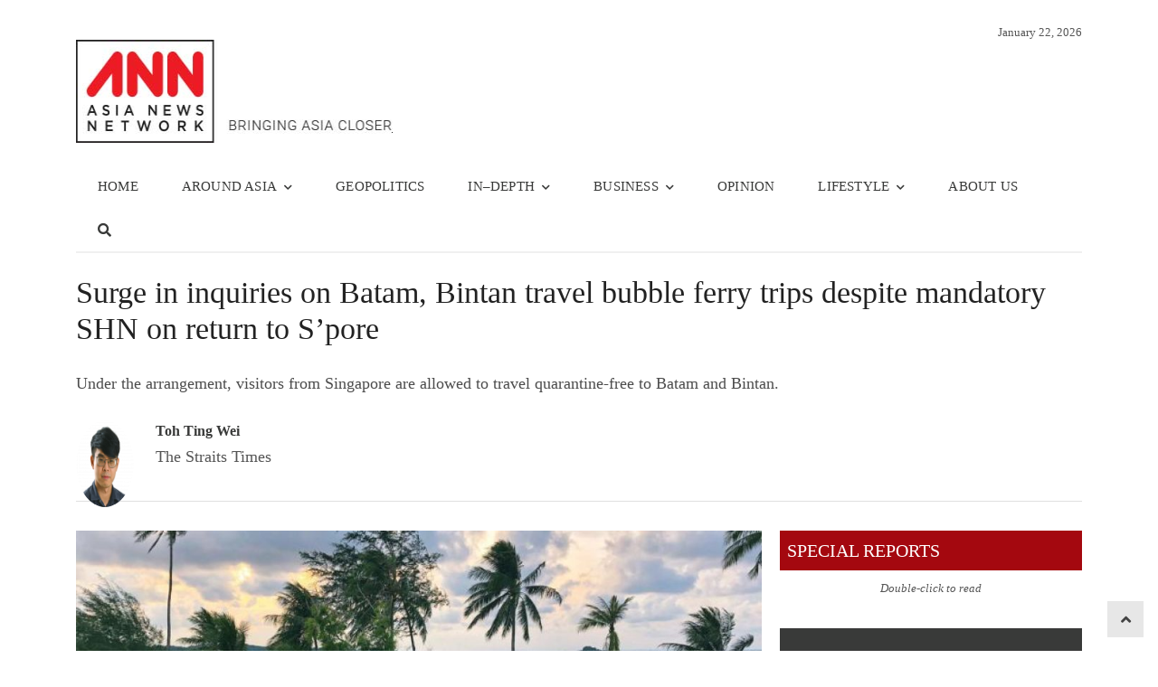

--- FILE ---
content_type: text/html; charset=UTF-8
request_url: https://asianews.network/surge-in-inquiries-on-batam-bintan-travel-bubble-ferry-trips-despite-mandatory-shn-on-return-to-spore/
body_size: 22312
content:
<!DOCTYPE html><html lang="en-US" class="no-js"><head><script data-no-optimize="1">var litespeed_docref=sessionStorage.getItem("litespeed_docref");litespeed_docref&&(Object.defineProperty(document,"referrer",{get:function(){return litespeed_docref}}),sessionStorage.removeItem("litespeed_docref"));</script> <meta charset="UTF-8"><meta name="viewport" content="width=device-width, initial-scale=1, maximum-scale=1" /><link rel="profile" href="http://gmpg.org/xfn/11"><link rel="pingback" href="https://asianews.network/xmlrpc.php">
<!--[if lt IE 9]> <script src="https://asianews.network/wp-content/themes/newsplus/js/html5.js"></script> <![endif]--><meta name='robots' content='index, follow, max-image-preview:large, max-snippet:-1, max-video-preview:-1' /><title>Surge in inquiries on Batam, Bintan travel bubble ferry trips despite mandatory SHN on return to S&#039;pore - Asia News NetworkAsia News Network</title><meta property="og:title" content="Surge in inquiries on Batam, Bintan travel bubble ferry trips despite mandatory SHN on return to S&#039;pore"/><meta property="og:description" content="Under the arrangement, visitors from Singapore are allowed to travel quarantine-free to Batam and Bintan."/><meta property="og:url" content="/surge-in-inquiries-on-batam-bintan-travel-bubble-ferry-trips-despite-mandatory-shn-on-return-to-spore/"/><meta property="og:image:alt" content="Surge in inquiries on Batam, Bintan travel bubble ferry trips despite mandatory SHN on return to S&#039;pore"/><meta property="og:image" content="https://asianews.network/wp-content/uploads/2022/01/hzbintan250122a-2.jpeg"/><meta name="twitter:card" content="summary"><meta name="twitter:title" content="Surge in inquiries on Batam, Bintan travel bubble ferry trips despite mandatory SHN on return to S&#039;pore"/><meta name="twitter:description" content="Under the arrangement, visitors from Singapore are allowed to travel quarantine-free to Batam and Bintan."/><meta name="twitter:image" content="https://asianews.network/wp-content/uploads/2022/01/hzbintan250122a-2.jpeg"/><meta name="twitter:image:alt" content="Surge in inquiries on Batam, Bintan travel bubble ferry trips despite mandatory SHN on return to S&#039;pore"/><meta name="author" content="Toh Ting Wei"/><meta name="description" content="Surge in inquiries on Batam, Bintan travel bubble ferry trips despite mandatory SHN on return to S&#039;pore Asia News Network (ANN) is the leading regional alliance of news titles striving to bring the region closer, through an active sharing of editorial content on happenings in the region." /><link rel="canonical" href="https://asianews.network/surge-in-inquiries-on-batam-bintan-travel-bubble-ferry-trips-despite-mandatory-shn-on-return-to-spore/" /><meta name="twitter:label1" content="Written by" /><meta name="twitter:data1" content="Toh Ting Wei" /><meta name="twitter:label2" content="Est. reading time" /><meta name="twitter:data2" content="4 minutes" /> <script type="application/ld+json" class="yoast-schema-graph">{"@context":"https://schema.org","@graph":[{"@type":"Article","@id":"https://asianews.network/surge-in-inquiries-on-batam-bintan-travel-bubble-ferry-trips-despite-mandatory-shn-on-return-to-spore/#article","isPartOf":{"@id":"https://asianews.network/surge-in-inquiries-on-batam-bintan-travel-bubble-ferry-trips-despite-mandatory-shn-on-return-to-spore/"},"author":{"name":"Toh Ting Wei","@id":"https://asianews.network/#/schema/person/12c9eca60b4050cabd1b1200165117d3"},"headline":"Surge in inquiries on Batam, Bintan travel bubble ferry trips despite mandatory SHN on return to S&#8217;pore","datePublished":"2022-01-26T04:16:53+00:00","dateModified":"2022-01-26T07:34:03+00:00","mainEntityOfPage":{"@id":"https://asianews.network/surge-in-inquiries-on-batam-bintan-travel-bubble-ferry-trips-despite-mandatory-shn-on-return-to-spore/"},"wordCount":787,"publisher":{"@id":"https://asianews.network/#organization"},"image":{"@id":"https://asianews.network/surge-in-inquiries-on-batam-bintan-travel-bubble-ferry-trips-despite-mandatory-shn-on-return-to-spore/#primaryimage"},"thumbnailUrl":"https://asianews.network/wp-content/uploads/2022/01/hzbintan250122a-2.jpeg","keywords":["Region","Singapore"],"articleSection":["Home Page","Lifestyle","More headlines","Today Highlights","Travel &amp; Tourism"],"inLanguage":"en-US"},{"@type":"WebPage","@id":"https://asianews.network/surge-in-inquiries-on-batam-bintan-travel-bubble-ferry-trips-despite-mandatory-shn-on-return-to-spore/","url":"https://asianews.network/surge-in-inquiries-on-batam-bintan-travel-bubble-ferry-trips-despite-mandatory-shn-on-return-to-spore/","name":"Surge in inquiries on Batam, Bintan travel bubble ferry trips despite mandatory SHN on return to S'pore - Asia News Network","isPartOf":{"@id":"https://asianews.network/#website"},"primaryImageOfPage":{"@id":"https://asianews.network/surge-in-inquiries-on-batam-bintan-travel-bubble-ferry-trips-despite-mandatory-shn-on-return-to-spore/#primaryimage"},"image":{"@id":"https://asianews.network/surge-in-inquiries-on-batam-bintan-travel-bubble-ferry-trips-despite-mandatory-shn-on-return-to-spore/#primaryimage"},"thumbnailUrl":"https://asianews.network/wp-content/uploads/2022/01/hzbintan250122a-2.jpeg","datePublished":"2022-01-26T04:16:53+00:00","dateModified":"2022-01-26T07:34:03+00:00","description":"Surge in inquiries on Batam, Bintan travel bubble ferry trips despite mandatory SHN on return to S'pore Asia News Network (ANN) is the leading regional alliance of news titles striving to bring the region closer, through an active sharing of editorial content on happenings in the region.","breadcrumb":{"@id":"https://asianews.network/surge-in-inquiries-on-batam-bintan-travel-bubble-ferry-trips-despite-mandatory-shn-on-return-to-spore/#breadcrumb"},"inLanguage":"en-US","potentialAction":[{"@type":"ReadAction","target":["https://asianews.network/surge-in-inquiries-on-batam-bintan-travel-bubble-ferry-trips-despite-mandatory-shn-on-return-to-spore/"]}]},{"@type":"ImageObject","inLanguage":"en-US","@id":"https://asianews.network/surge-in-inquiries-on-batam-bintan-travel-bubble-ferry-trips-despite-mandatory-shn-on-return-to-spore/#primaryimage","url":"https://asianews.network/wp-content/uploads/2022/01/hzbintan250122a-2.jpeg","contentUrl":"https://asianews.network/wp-content/uploads/2022/01/hzbintan250122a-2.jpeg","width":780,"height":520,"caption":"The Lagoi Bay area on Indonesia's Bintan Island. Bintan and Batam are finalising plans to reopen their shores to leisure travellers from Singapore. PHOTO: BINTAN RESORTS INTERNATIONAL"},{"@type":"BreadcrumbList","@id":"https://asianews.network/surge-in-inquiries-on-batam-bintan-travel-bubble-ferry-trips-despite-mandatory-shn-on-return-to-spore/#breadcrumb","itemListElement":[{"@type":"ListItem","position":1,"name":"Home","item":"https://asianews.network/"},{"@type":"ListItem","position":2,"name":"Surge in inquiries on Batam, Bintan travel bubble ferry trips despite mandatory SHN on return to S&#8217;pore"}]},{"@type":"WebSite","@id":"https://asianews.network/#website","url":"https://asianews.network/","name":"Asia News Network","description":"Bringing Asia Closer","publisher":{"@id":"https://asianews.network/#organization"},"potentialAction":[{"@type":"SearchAction","target":{"@type":"EntryPoint","urlTemplate":"https://asianews.network/?s={search_term_string}"},"query-input":{"@type":"PropertyValueSpecification","valueRequired":true,"valueName":"search_term_string"}}],"inLanguage":"en-US"},{"@type":"Organization","@id":"https://asianews.network/#organization","name":"Asia News Network","url":"https://asianews.network/","logo":{"@type":"ImageObject","inLanguage":"en-US","@id":"https://asianews.network/#/schema/logo/image/","url":"https://asianews.network/wp-content/uploads/2021/07/ANN-logo-new.jpg","contentUrl":"https://asianews.network/wp-content/uploads/2021/07/ANN-logo-new.jpg","width":388,"height":114,"caption":"Asia News Network"},"image":{"@id":"https://asianews.network/#/schema/logo/image/"}},{"@type":"Person","@id":"https://asianews.network/#/schema/person/12c9eca60b4050cabd1b1200165117d3","name":"Toh Ting Wei","image":{"@type":"ImageObject","inLanguage":"en-US","@id":"https://asianews.network/#/schema/person/image/","url":"https://asianews.network/wp-content/uploads/2021/12/tohting-96x96.png","contentUrl":"https://asianews.network/wp-content/uploads/2021/12/tohting-96x96.png","caption":"Toh Ting Wei"},"description":"The Straits Times"}]}</script> <link rel="alternate" type="application/rss+xml" title="Asia News Network &raquo; Feed" href="https://asianews.network/feed/" /><link rel="alternate" type="application/rss+xml" title="Asia News Network &raquo; Comments Feed" href="https://asianews.network/comments/feed/" /><link rel="alternate" title="oEmbed (JSON)" type="application/json+oembed" href="https://asianews.network/wp-json/oembed/1.0/embed?url=https%3A%2F%2Fasianews.network%2Fsurge-in-inquiries-on-batam-bintan-travel-bubble-ferry-trips-despite-mandatory-shn-on-return-to-spore%2F" /><link rel="alternate" title="oEmbed (XML)" type="text/xml+oembed" href="https://asianews.network/wp-json/oembed/1.0/embed?url=https%3A%2F%2Fasianews.network%2Fsurge-in-inquiries-on-batam-bintan-travel-bubble-ferry-trips-despite-mandatory-shn-on-return-to-spore%2F&#038;format=xml" /><style id='wp-img-auto-sizes-contain-inline-css' type='text/css'>img:is([sizes=auto i],[sizes^="auto," i]){contain-intrinsic-size:3000px 1500px}
/*# sourceURL=wp-img-auto-sizes-contain-inline-css */</style><style id="litespeed-ccss">.fa{display:inline-block;font:normal normal normal 14px/1 FontAwesome;font-size:inherit;text-rendering:auto;-webkit-font-smoothing:antialiased;-moz-osx-font-smoothing:grayscale}.fa-search:before{content:"\f002"}.sr-only{position:absolute;width:1px;height:1px;padding:0;margin:-1px;overflow:hidden;clip:rect(0,0,0,0);border:0}h1,h2,h3,h4{clear:none!important}.one-third{position:relative}.column{float:left;margin-right:3.333333%}.one-third{width:31.3131%}.full-width .column{margin-right:2%}.full-width .column.last{margin-right:0}.full-width .one-third{width:32%}.hentry{margin-bottom:24px}.entry-title{font-size:24px;line-height:1.333334;margin-bottom:8px}.last{margin-right:0}.last:after{clear:both}.last:before,.last:after{display:table;content:""}.clearfix:after{clear:both;content:"";display:table}.newsplus-title{position:relative;display:block}.newsplus-title .main-text{margin:0;padding:0 .4em;display:inline-block;color:#fff;background:#757575}.newsplus-title.red .main-text{background-color:#f44336}.newsplus-title.red:after{border-bottom-color:#f44336}.newsplus-title.fs-14{font-size:14px;line-height:24px}ol,ul{box-sizing:border-box}:root{--wp--preset--font-size--normal:16px;--wp--preset--font-size--huge:42px}.screen-reader-text{border:0;clip:rect(1px,1px,1px,1px);clip-path:inset(50%);height:1px;margin:-1px;overflow:hidden;padding:0;position:absolute;width:1px;word-wrap:normal!important}:root{--wp--preset--aspect-ratio--square:1;--wp--preset--aspect-ratio--4-3:4/3;--wp--preset--aspect-ratio--3-4:3/4;--wp--preset--aspect-ratio--3-2:3/2;--wp--preset--aspect-ratio--2-3:2/3;--wp--preset--aspect-ratio--16-9:16/9;--wp--preset--aspect-ratio--9-16:9/16;--wp--preset--color--black:#000;--wp--preset--color--cyan-bluish-gray:#abb8c3;--wp--preset--color--white:#fff;--wp--preset--color--pale-pink:#f78da7;--wp--preset--color--vivid-red:#cf2e2e;--wp--preset--color--luminous-vivid-orange:#ff6900;--wp--preset--color--luminous-vivid-amber:#fcb900;--wp--preset--color--light-green-cyan:#7bdcb5;--wp--preset--color--vivid-green-cyan:#00d084;--wp--preset--color--pale-cyan-blue:#8ed1fc;--wp--preset--color--vivid-cyan-blue:#0693e3;--wp--preset--color--vivid-purple:#9b51e0;--wp--preset--gradient--vivid-cyan-blue-to-vivid-purple:linear-gradient(135deg,rgba(6,147,227,1) 0%,#9b51e0 100%);--wp--preset--gradient--light-green-cyan-to-vivid-green-cyan:linear-gradient(135deg,#7adcb4 0%,#00d082 100%);--wp--preset--gradient--luminous-vivid-amber-to-luminous-vivid-orange:linear-gradient(135deg,rgba(252,185,0,1) 0%,rgba(255,105,0,1) 100%);--wp--preset--gradient--luminous-vivid-orange-to-vivid-red:linear-gradient(135deg,rgba(255,105,0,1) 0%,#cf2e2e 100%);--wp--preset--gradient--very-light-gray-to-cyan-bluish-gray:linear-gradient(135deg,#eee 0%,#a9b8c3 100%);--wp--preset--gradient--cool-to-warm-spectrum:linear-gradient(135deg,#4aeadc 0%,#9778d1 20%,#cf2aba 40%,#ee2c82 60%,#fb6962 80%,#fef84c 100%);--wp--preset--gradient--blush-light-purple:linear-gradient(135deg,#ffceec 0%,#9896f0 100%);--wp--preset--gradient--blush-bordeaux:linear-gradient(135deg,#fecda5 0%,#fe2d2d 50%,#6b003e 100%);--wp--preset--gradient--luminous-dusk:linear-gradient(135deg,#ffcb70 0%,#c751c0 50%,#4158d0 100%);--wp--preset--gradient--pale-ocean:linear-gradient(135deg,#fff5cb 0%,#b6e3d4 50%,#33a7b5 100%);--wp--preset--gradient--electric-grass:linear-gradient(135deg,#caf880 0%,#71ce7e 100%);--wp--preset--gradient--midnight:linear-gradient(135deg,#020381 0%,#2874fc 100%);--wp--preset--font-size--small:13px;--wp--preset--font-size--medium:20px;--wp--preset--font-size--large:36px;--wp--preset--font-size--x-large:42px;--wp--preset--spacing--20:.44rem;--wp--preset--spacing--30:.67rem;--wp--preset--spacing--40:1rem;--wp--preset--spacing--50:1.5rem;--wp--preset--spacing--60:2.25rem;--wp--preset--spacing--70:3.38rem;--wp--preset--spacing--80:5.06rem;--wp--preset--shadow--natural:6px 6px 9px rgba(0,0,0,.2);--wp--preset--shadow--deep:12px 12px 50px rgba(0,0,0,.4);--wp--preset--shadow--sharp:6px 6px 0px rgba(0,0,0,.2);--wp--preset--shadow--outlined:6px 6px 0px -3px rgba(255,255,255,1),6px 6px rgba(0,0,0,1);--wp--preset--shadow--crisp:6px 6px 0px rgba(0,0,0,1)}html,body,div,span,h1,h2,h3,h4,p,a,ol,ul,li{border:0;font-family:inherit;font-size:100%;font-style:inherit;font-weight:inherit;margin:0;outline:0;padding:0;vertical-align:baseline}article,aside,header,nav{display:block}html{font-size:81.25%;font-family:sans-serif;overflow-y:scroll;-webkit-text-size-adjust:100%;-ms-text-size-adjust:100%}body{overflow:hidden;color:#555;font-family:inherit;font-size:1rem;font-weight:400;line-height:1.84615384}a{color:#1565c0;text-decoration:none}i{font-style:italic}p{margin-bottom:24px}ul,ol{list-style:none;margin:0 0 24px 24px}ul{list-style:disc}ol{list-style:decimal}li>ul{margin:0 0 0 24px}img{-ms-interpolation-mode:bicubic;border:0}.clear:before,.clear:after{content:"";display:table}.clear:after{clear:both}.clear{height:auto;font-size:inherit}:-ms-input-placeholder{color:#9e9e9e}img,.widget img{max-width:100%}img[class*=attachment-]{height:auto;vertical-align:top}.wp-post-image{height:auto;max-width:100%}.screen-reader-text,.sr-only{clip:rect(1px,1px,1px,1px);position:absolute}h1,h2,h3,h4{clear:both;font-weight:400;margin:0 0 12px;color:#222}h4 a,.site-title{color:inherit}h1,.single .entry-header .entry-title{font-size:34px;line-height:40px}@media only screen and (max-width:768px){.entry-header .entry-title{font-size:24px;line-height:1.33}}.single .entry-header .entry-title{margin-bottom:24px}h2{font-size:24px;line-height:36px}h3{font-size:20px;line-height:32px}.entry-header .entry-title{margin-bottom:8px;color:rgba(0,0,0,.54)}.single .entry-header .entry-title{color:#222}h4{font-size:14px;line-height:1.4285714}#page,#header,#main,#primary,#content,#sidebar,.wrap{position:relative}#page{margin:0 auto;width:1160px;text-align:left;background:#fff}.wrap{width:1160px;margin:0 auto;text-align:left}#header{padding:24px 0;background:#fff}#main{background:#fff;text-align:center}#main .wrap{padding:24px 0 0}.main-row{position:relative;margin:0 -12px}#primary,#sidebar{float:left;width:70%;padding:0 12px;-webkit-box-sizing:border-box;-moz-box-sizing:border-box;box-sizing:border-box}#primary{margin-bottom:24px}#sidebar{width:30%}.one-third{position:relative}.column{float:left;margin-right:3%}.one-third{width:31.3333%}.full-width .column{margin-right:2%}.full-width .column.last{margin-right:0}.full-width .one-third{width:32%}.top-widget-area{position:relative;margin:24px auto 0;text-align:center}.is-boxed .primary-nav .wrap{width:100%;max-width:100%}.brand{position:relative;float:left;width:auto;max-width:25%;margin:0 0 24px;padding:0}.brand.one-third{max-width:100%}.brand h4,.site-title{font-size:28px;line-height:1.1764706;font-weight:500;margin-bottom:0;letter-spacing:-.015em}.brand img{display:block}#header .column{margin-bottom:0}.hwa-wrap{position:relative;display:block}.primary-nav{position:relative;margin:0 auto;background-color:#fff;text-align:center;z-index:20;-webkit-box-shadow:inset 0 -2px 0 rgba(0,0,0,.06);-moz-box-shadow:inset 0 -2px 0 rgba(0,0,0,.06);box-shadow:inset 0 -2px 0 rgba(0,0,0,.06)}.primary-nav .wrap{width:100%}.primary-nav ul.nav-menu{position:relative;margin:0;padding:0;list-style:none;display:block;width:100%;z-index:9;font-size:0}.primary-nav ul{margin:0;text-indent:0}.primary-nav li{position:relative;display:inline-block;margin:0;font-size:13px}.nav-menu>li>a{display:block;padding:12px 16px 10px;margin:0;color:#757575;font-size:14px;line-height:1.714285714;text-decoration:none;white-space:nowrap;border-bottom:2px solid transparent}.nav-menu>li.menu-item-has-children>a{padding:12px 10px 10px 16px}.primary-nav li ul{position:absolute;display:none;width:220px;margin:0;padding:8px 0;list-style:none;top:100%;background:#fff;text-align:left;z-index:10;-webkit-box-shadow:0 1px 2px rgba(0,0,0,.2);-moz-box-shadow:0 1px 2px rgba(0,0,0,.2);box-shadow:0 1px 2px rgba(0,0,0,.2)}.primary-nav li li{width:100%;border:none}.primary-nav li ul li a{float:none;display:block;margin:0;padding:6px 16px;color:#757575;white-space:nowrap;letter-spacing:normal;text-transform:none}.primary-nav li.menu-item-has-children>a:after{font-family:FontAwesome;content:"\f078";font-size:10px;font-weight:400;line-height:1;font-weight:400;display:inline;padding:0 0 0 8px;color:inherit}#responsive-menu{position:relative;display:none;width:100%;margin:0 auto;text-align:left;z-index:9}.resp-main .menu-button{background:#fff;-webkit-box-shadow:inset 0 -2px 0 rgba(0,0,0,.06);-moz-box-shadow:inset 0 -2px 0 rgba(0,0,0,.06);box-shadow:inset 0 -2px 0 rgba(0,0,0,.06)}.menu-button{font-size:14px;line-height:24px;margin:0;padding:12px 0;color:#757575}.toggle-icon{float:right;display:block;width:24px;margin:0}.toggle-icon span{display:block;width:24px;height:2px;background:#757575}.toggle-icon .bar-1{margin-top:8px}.menu-button .toggle-icon .bar-1{margin-top:4px}.toggle-icon .bar-2{margin:5px 0}.toggle-icon .bar-3{margin-bottom:8px}.menu-drop{display:none;width:100%;background:#fff}.menu-drop{position:relative;margin:0;padding:0;list-style:none}.menu-drop{margin:0 auto;max-width:calc(100% - 48px);max-height:93%;overflow-x:hidden;overflow-y:auto;-webkit-overflow-scrolling:touch;-webkit-box-shadow:0 1px 2px rgba(0,0,0,.2);-moz-box-shadow:0 1px 2px rgba(0,0,0,.2);box-shadow:0 1px 2px rgba(0,0,0,.2)}.breadcrumbs{margin:0 0 24px;padding:4px 0;list-style:none;color:#999;font-size:0}@media only screen and (max-width:768px){.breadcrumbs{white-space:nowrap;overflow-x:auto;overflow-y:hidden;height:20px;-webkit-overflow-scrolling:touch}}.breadcrumbs li{display:inline-block;font-size:13px;line-height:20px}.breadcrumbs li:not(:first-child):before{font-size:11px;line-height:20px;display:inline-block;font-family:FontAwesome;font-style:normal;font-weight:400;-webkit-font-smoothing:antialiased;-moz-osx-font-smoothing:grayscale;content:"\f105";padding:0 8px}.breadcrumbs a{color:inherit}.widget{margin-bottom:8px;word-wrap:break-word}.widget:after{clear:both;content:"";display:table}.hentry{margin-bottom:24px}.single .hentry.main-article{margin-bottom:32px}.single-post-thumb{text-align:center}.single-post-thumb img{display:block;margin:0 auto 24px}.single .main-article{position:relative;border-bottom:1px solid rgba(0,0,0,.12)}.more-link,.more-link:visited{font-size:14px;line-height:1.7142857;color:#757575}.author-info{position:relative;min-height:80px;margin-bottom:32px;padding-bottom:8px;border-bottom:1px solid rgba(0,0,0,.12)}.author-avatar{float:left;margin:0;width:64px;height:64px}.author-avatar img{-webkit-border-radius:50%;-moz-border-radius:50%;border-radius:50%}.author-description{margin-left:88px}.author-description .author-title{font-size:16px;line-height:1.5;margin-bottom:8px}.author-link{position:relative;margin-bottom:24px}.scroll-to-top{position:fixed;right:16px;bottom:15px;text-align:center;z-index:999}.scroll-to-top a{display:block;width:40px;height:40px;background:#424242;color:#fff}.scroll-to-top a:before{font-size:18px;line-height:40px;display:inline-block;font-family:'Fontawesome';font-style:normal;font-weight:400;-webkit-font-smoothing:antialiased;-moz-osx-font-smoothing:grayscale;content:"\f106"}.last{margin-right:0}.last:after{clear:both}.last:before,.last:after{display:table;content:""}.fixed-widget-bar{position:fixed;top:24px;width:auto;max-width:300px;z-index:99999}.fixed-left{left:16px}.fixed-right{right:16px}@media only screen and (max-width:1140px){.fixed-widget-bar{display:none}}#page{width:86.6666em!important}.wrap{width:83.3333em!important}.primary-nav li ul{border:1px solid #e5e5e5}#page,.wrap{width:97.5%}#page{max-width:1160px}.wrap,.primary-nav{max-width:1112px}@media only screen and (max-width:840px){.wrap,.primary-nav .wrap{max-width:93%;margin:0 auto}.brand,#primary,#sidebar,.one-third,.full-width .one-third{float:none;clear:both;width:100%;max-width:100%;margin:0 0 1.5em;display:block}.brand{margin-bottom:2em}#header .column:not(.brand){padding-top:24px}.primary-nav ul.nav-menu{display:none}#responsive-menu{display:block}}@media only screen and (max-width:600px){.column,.one-third,.full-width .column,.full-width .one-third{float:none;margin:0;width:100%;max-width:100%;display:block;text-align:left}}html{padding:0!important}h1,h2,h3,h4{color:#393a39}h3{font-size:16px!important}.nav-menu{text-transform:uppercase}.hwa-wrap{float:right}.nav-menu>li>a{padding:12px 24px 10px!important;font-size:15px!important;letter-spacing:.2px;font-weight:300;color:#393a39!important}#page{width:100%;max-width:unset!important}.scroll-to-top a{background:#e7e7e7;color:#424242}#custom_html-8{width:100%}#header{padding-bottom:10px!important;padding:0 0 24px!important}#header img{width:350px!important;max-width:unset!important}#header .last{float:right;margin-right:0;margin-top:0}.author-description .author-link{display:none!important}.newsplus-title.fs-14{background-color:#a4080f!Important;margin-bottom:0!Important}.newsplus-title.red .main-text{background-color:#a4080f!Important;padding-top:10px;padding-bottom:10px;font-size:20px!important}#main .wrap{max-width:unset!Important;width:100%}.breadcrumbs{display:none!important}#custom_html-8{margin-bottom:0!Important}.single-post .wrap{width:1112px!Important}.main-row{margin:0!important}.breadcrumbs{margin-bottom:0!important}#primary,#sidebar{padding:0!Important}*>body{padding-right:0!important}body{padding:0!important}.brand{margin-top:20px!important}@media only screen and (max-width:1208px){#page{max-width:1094px!important}.nav-menu>li>a{padding:12px 20px 10px!important}#main .wrap{max-width:calc(100% - 48px)!important}#header .last{margin-right:40px!important}}@media only screen and (max-width:1024px){.nav-menu>li>a{font-size:14px!important;padding:12px 20px 10px!important}}@media only screen and (max-width:812px){#header .last{margin-right:5px!important}}@media only screen and (max-width:428px){#header img{width:300px!important}}*,.kc-elm{box-sizing:border-box}div{display:block}.kc-elm{float:left;width:100%}[class*=" fa-"],[class*=" fa-"]:before{font-family:'FontAwesome';font-style:inherit;-webkit-font-smoothing:antialiased;-moz-osx-font-smoothing:grayscale;display:inline-block;text-rendering:auto;speak:none;font-weight:400}.fa-search:before{content:"\f002"}.primary-nav{background-color:}ul.nav-menu>li>a{text-shadow:none;color:}.primary-nav li ul{background-color:}.primary-nav li ul li a{color:}#page{max-width:1160px}.wrap,.primary-nav{max-width:1112px}@media only screen and (max-width:1208px){.wrap,.primary-nav{max-width:calc(100% - 48px)}}body{font-family:'Open Sans'}h1,h2,h3,h4{font-family:'Open Sans'}.primary-nav{font-family:'Open Sans'}.author-description p{font-size:18px!important}.author-description .author-title{margin-bottom:0!important;font-weight:600!important}</style><link rel="preload" data-asynced="1" data-optimized="2" as="style" onload="this.onload=null;this.rel='stylesheet'" href="https://asianews.network/wp-content/litespeed/css/53868787f4a73e6f66e92f2a48f430b9.css?ver=defa2" /><script data-optimized="1" type="litespeed/javascript" data-src="https://asianews.network/wp-content/plugins/litespeed-cache/assets/js/css_async.min.js"></script> <style id='global-styles-inline-css' type='text/css'>:root{--wp--preset--aspect-ratio--square: 1;--wp--preset--aspect-ratio--4-3: 4/3;--wp--preset--aspect-ratio--3-4: 3/4;--wp--preset--aspect-ratio--3-2: 3/2;--wp--preset--aspect-ratio--2-3: 2/3;--wp--preset--aspect-ratio--16-9: 16/9;--wp--preset--aspect-ratio--9-16: 9/16;--wp--preset--color--black: #000000;--wp--preset--color--cyan-bluish-gray: #abb8c3;--wp--preset--color--white: #ffffff;--wp--preset--color--pale-pink: #f78da7;--wp--preset--color--vivid-red: #cf2e2e;--wp--preset--color--luminous-vivid-orange: #ff6900;--wp--preset--color--luminous-vivid-amber: #fcb900;--wp--preset--color--light-green-cyan: #7bdcb5;--wp--preset--color--vivid-green-cyan: #00d084;--wp--preset--color--pale-cyan-blue: #8ed1fc;--wp--preset--color--vivid-cyan-blue: #0693e3;--wp--preset--color--vivid-purple: #9b51e0;--wp--preset--gradient--vivid-cyan-blue-to-vivid-purple: linear-gradient(135deg,rgb(6,147,227) 0%,rgb(155,81,224) 100%);--wp--preset--gradient--light-green-cyan-to-vivid-green-cyan: linear-gradient(135deg,rgb(122,220,180) 0%,rgb(0,208,130) 100%);--wp--preset--gradient--luminous-vivid-amber-to-luminous-vivid-orange: linear-gradient(135deg,rgb(252,185,0) 0%,rgb(255,105,0) 100%);--wp--preset--gradient--luminous-vivid-orange-to-vivid-red: linear-gradient(135deg,rgb(255,105,0) 0%,rgb(207,46,46) 100%);--wp--preset--gradient--very-light-gray-to-cyan-bluish-gray: linear-gradient(135deg,rgb(238,238,238) 0%,rgb(169,184,195) 100%);--wp--preset--gradient--cool-to-warm-spectrum: linear-gradient(135deg,rgb(74,234,220) 0%,rgb(151,120,209) 20%,rgb(207,42,186) 40%,rgb(238,44,130) 60%,rgb(251,105,98) 80%,rgb(254,248,76) 100%);--wp--preset--gradient--blush-light-purple: linear-gradient(135deg,rgb(255,206,236) 0%,rgb(152,150,240) 100%);--wp--preset--gradient--blush-bordeaux: linear-gradient(135deg,rgb(254,205,165) 0%,rgb(254,45,45) 50%,rgb(107,0,62) 100%);--wp--preset--gradient--luminous-dusk: linear-gradient(135deg,rgb(255,203,112) 0%,rgb(199,81,192) 50%,rgb(65,88,208) 100%);--wp--preset--gradient--pale-ocean: linear-gradient(135deg,rgb(255,245,203) 0%,rgb(182,227,212) 50%,rgb(51,167,181) 100%);--wp--preset--gradient--electric-grass: linear-gradient(135deg,rgb(202,248,128) 0%,rgb(113,206,126) 100%);--wp--preset--gradient--midnight: linear-gradient(135deg,rgb(2,3,129) 0%,rgb(40,116,252) 100%);--wp--preset--font-size--small: 13px;--wp--preset--font-size--medium: 20px;--wp--preset--font-size--large: 36px;--wp--preset--font-size--x-large: 42px;--wp--preset--spacing--20: 0.44rem;--wp--preset--spacing--30: 0.67rem;--wp--preset--spacing--40: 1rem;--wp--preset--spacing--50: 1.5rem;--wp--preset--spacing--60: 2.25rem;--wp--preset--spacing--70: 3.38rem;--wp--preset--spacing--80: 5.06rem;--wp--preset--shadow--natural: 6px 6px 9px rgba(0, 0, 0, 0.2);--wp--preset--shadow--deep: 12px 12px 50px rgba(0, 0, 0, 0.4);--wp--preset--shadow--sharp: 6px 6px 0px rgba(0, 0, 0, 0.2);--wp--preset--shadow--outlined: 6px 6px 0px -3px rgb(255, 255, 255), 6px 6px rgb(0, 0, 0);--wp--preset--shadow--crisp: 6px 6px 0px rgb(0, 0, 0);}:where(.is-layout-flex){gap: 0.5em;}:where(.is-layout-grid){gap: 0.5em;}body .is-layout-flex{display: flex;}.is-layout-flex{flex-wrap: wrap;align-items: center;}.is-layout-flex > :is(*, div){margin: 0;}body .is-layout-grid{display: grid;}.is-layout-grid > :is(*, div){margin: 0;}:where(.wp-block-columns.is-layout-flex){gap: 2em;}:where(.wp-block-columns.is-layout-grid){gap: 2em;}:where(.wp-block-post-template.is-layout-flex){gap: 1.25em;}:where(.wp-block-post-template.is-layout-grid){gap: 1.25em;}.has-black-color{color: var(--wp--preset--color--black) !important;}.has-cyan-bluish-gray-color{color: var(--wp--preset--color--cyan-bluish-gray) !important;}.has-white-color{color: var(--wp--preset--color--white) !important;}.has-pale-pink-color{color: var(--wp--preset--color--pale-pink) !important;}.has-vivid-red-color{color: var(--wp--preset--color--vivid-red) !important;}.has-luminous-vivid-orange-color{color: var(--wp--preset--color--luminous-vivid-orange) !important;}.has-luminous-vivid-amber-color{color: var(--wp--preset--color--luminous-vivid-amber) !important;}.has-light-green-cyan-color{color: var(--wp--preset--color--light-green-cyan) !important;}.has-vivid-green-cyan-color{color: var(--wp--preset--color--vivid-green-cyan) !important;}.has-pale-cyan-blue-color{color: var(--wp--preset--color--pale-cyan-blue) !important;}.has-vivid-cyan-blue-color{color: var(--wp--preset--color--vivid-cyan-blue) !important;}.has-vivid-purple-color{color: var(--wp--preset--color--vivid-purple) !important;}.has-black-background-color{background-color: var(--wp--preset--color--black) !important;}.has-cyan-bluish-gray-background-color{background-color: var(--wp--preset--color--cyan-bluish-gray) !important;}.has-white-background-color{background-color: var(--wp--preset--color--white) !important;}.has-pale-pink-background-color{background-color: var(--wp--preset--color--pale-pink) !important;}.has-vivid-red-background-color{background-color: var(--wp--preset--color--vivid-red) !important;}.has-luminous-vivid-orange-background-color{background-color: var(--wp--preset--color--luminous-vivid-orange) !important;}.has-luminous-vivid-amber-background-color{background-color: var(--wp--preset--color--luminous-vivid-amber) !important;}.has-light-green-cyan-background-color{background-color: var(--wp--preset--color--light-green-cyan) !important;}.has-vivid-green-cyan-background-color{background-color: var(--wp--preset--color--vivid-green-cyan) !important;}.has-pale-cyan-blue-background-color{background-color: var(--wp--preset--color--pale-cyan-blue) !important;}.has-vivid-cyan-blue-background-color{background-color: var(--wp--preset--color--vivid-cyan-blue) !important;}.has-vivid-purple-background-color{background-color: var(--wp--preset--color--vivid-purple) !important;}.has-black-border-color{border-color: var(--wp--preset--color--black) !important;}.has-cyan-bluish-gray-border-color{border-color: var(--wp--preset--color--cyan-bluish-gray) !important;}.has-white-border-color{border-color: var(--wp--preset--color--white) !important;}.has-pale-pink-border-color{border-color: var(--wp--preset--color--pale-pink) !important;}.has-vivid-red-border-color{border-color: var(--wp--preset--color--vivid-red) !important;}.has-luminous-vivid-orange-border-color{border-color: var(--wp--preset--color--luminous-vivid-orange) !important;}.has-luminous-vivid-amber-border-color{border-color: var(--wp--preset--color--luminous-vivid-amber) !important;}.has-light-green-cyan-border-color{border-color: var(--wp--preset--color--light-green-cyan) !important;}.has-vivid-green-cyan-border-color{border-color: var(--wp--preset--color--vivid-green-cyan) !important;}.has-pale-cyan-blue-border-color{border-color: var(--wp--preset--color--pale-cyan-blue) !important;}.has-vivid-cyan-blue-border-color{border-color: var(--wp--preset--color--vivid-cyan-blue) !important;}.has-vivid-purple-border-color{border-color: var(--wp--preset--color--vivid-purple) !important;}.has-vivid-cyan-blue-to-vivid-purple-gradient-background{background: var(--wp--preset--gradient--vivid-cyan-blue-to-vivid-purple) !important;}.has-light-green-cyan-to-vivid-green-cyan-gradient-background{background: var(--wp--preset--gradient--light-green-cyan-to-vivid-green-cyan) !important;}.has-luminous-vivid-amber-to-luminous-vivid-orange-gradient-background{background: var(--wp--preset--gradient--luminous-vivid-amber-to-luminous-vivid-orange) !important;}.has-luminous-vivid-orange-to-vivid-red-gradient-background{background: var(--wp--preset--gradient--luminous-vivid-orange-to-vivid-red) !important;}.has-very-light-gray-to-cyan-bluish-gray-gradient-background{background: var(--wp--preset--gradient--very-light-gray-to-cyan-bluish-gray) !important;}.has-cool-to-warm-spectrum-gradient-background{background: var(--wp--preset--gradient--cool-to-warm-spectrum) !important;}.has-blush-light-purple-gradient-background{background: var(--wp--preset--gradient--blush-light-purple) !important;}.has-blush-bordeaux-gradient-background{background: var(--wp--preset--gradient--blush-bordeaux) !important;}.has-luminous-dusk-gradient-background{background: var(--wp--preset--gradient--luminous-dusk) !important;}.has-pale-ocean-gradient-background{background: var(--wp--preset--gradient--pale-ocean) !important;}.has-electric-grass-gradient-background{background: var(--wp--preset--gradient--electric-grass) !important;}.has-midnight-gradient-background{background: var(--wp--preset--gradient--midnight) !important;}.has-small-font-size{font-size: var(--wp--preset--font-size--small) !important;}.has-medium-font-size{font-size: var(--wp--preset--font-size--medium) !important;}.has-large-font-size{font-size: var(--wp--preset--font-size--large) !important;}.has-x-large-font-size{font-size: var(--wp--preset--font-size--x-large) !important;}
/*# sourceURL=global-styles-inline-css */</style><style id='classic-theme-styles-inline-css' type='text/css'>/*! This file is auto-generated */
.wp-block-button__link{color:#fff;background-color:#32373c;border-radius:9999px;box-shadow:none;text-decoration:none;padding:calc(.667em + 2px) calc(1.333em + 2px);font-size:1.125em}.wp-block-file__button{background:#32373c;color:#fff;text-decoration:none}
/*# sourceURL=/wp-includes/css/classic-themes.min.css */</style><script type="litespeed/javascript" data-src="https://asianews.network/wp-includes/js/jquery/jquery.min.js" id="jquery-core-js"></script> <script id="search-filter-plugin-build-js-extra" type="litespeed/javascript">var SF_LDATA={"ajax_url":"https://asianews.network/wp-admin/admin-ajax.php","home_url":"https://asianews.network/","extensions":[]}</script> <link rel="https://api.w.org/" href="https://asianews.network/wp-json/" /><link rel="alternate" title="JSON" type="application/json" href="https://asianews.network/wp-json/wp/v2/posts/22989" /><link rel="EditURI" type="application/rsd+xml" title="RSD" href="https://asianews.network/xmlrpc.php?rsd" /><link rel='shortlink' href='https://asianews.network/?p=22989' /> <script type="litespeed/javascript">var kc_script_data={ajax_url:"https://asianews.network/wp-admin/admin-ajax.php"}</script><style type="text/css">.primary-nav {
				background-color:;
			}
			ul.nav-menu > li > a {
				text-shadow: none;
				color:;
			}
			.primary-nav li:hover > a {
				color:;
				border-bottom-color: ;
			}
			ul.nav-menu > li.current-menu-item > a,
			ul.nav-menu > li.current-menu-ancestor > a,
			ul.nav-menu > li.current_page_item > a,
			ul.nav-menu > li.current_page_ancestor > a {
				border-bottom-color: ;
				color:  ;
			}
			.primary-nav li ul {
				background-color:;
			}
			.primary-nav li ul li a {
				color:;
			}
			.primary-nav li ul li:hover > a {
				color:;
				background-color:;
			}
			.sb-title {
				color:;
			}
			#secondary {
				color:;
				background-color:;
			}
			#secondary .sep {
				color:;
			}
			#secondary .widget a,
			#secondary .widget ul a {
				color:;
			}
			#secondary .widget a:hover,
			#secondary .widget ul a:hover {
				color:;
			}
			.sc-title {
				color:;
			}
			#secondary .widget ul li,
			#secondary .post-list > li:after {
				border-bottom-color: ;
			}
		
			#secondary .widget ul ul {
				border-top-color: ;
			}
			#footer {
				color:;
				background-color:;
			}
			body.is-stretched.custom-background {
				background-color:;
			}
			#footer a {
				color:;
			}
			#footer a:hover {
				color:;
			}</style><style id="newsplus-custom-css" type="text/css">.sp-label-archive { color:#000000;background:#ffffff;}.sp-post .entry-content, .sp-post .card-content, .sp-post.entry-classic{background:#fff9e5;}		#page {
			max-width: 1160px;
		}
		.wrap,
		.primary-nav,
		.is-boxed .top-nav,
		.is-boxed .header-slim.site-header {
			max-width: 1112px;
		}
		@media only screen and (max-width: 1208px) {
			.wrap,
			.primary-nav,
			.is-boxed .top-nav,
			.is-boxed .header-slim.site-header,
			.is-stretched .top-nav .wrap {
				max-width: calc(100% - 48px);
			}
			.is-boxed .sticky-nav,
			.is-boxed .header-slim.sticky-nav,
			.is-boxed #responsive-menu.sticky-nav {
				max-width: calc(97.5% - 48px);
			}
		}</style><!--[if lt IE 9]> <script src="https://html5shim.googlecode.com/svn/trunk/html5.js"></script> <![endif]--><style type="text/css" id="newsplus_custom_css">body,body.custom-font-enabled{font-family:'Open Sans'; }h1,h2,h3,h4,h5,h6{font-family:'Open Sans'; }.primary-nav{font-family:'Open Sans'; }</style><style type="text/css">.psacp-thumb-slider-wrap .psacp-thumb-item .psacp-thumb-cnt { height:200px !important;}
.psacp-post-slider-wrap .owl-nav .owl-next, .psacp-post-slider-wrap .owl-nav .owl-prev {display:none !important;}
.psacp-post-meta {margin:10px 0px 20px 0px !important;}</style><link rel="icon" href="https://asianews.network/wp-content/uploads/2021/10/cropped-ms-icon-310x310-1-32x32.png" sizes="32x32" /><link rel="icon" href="https://asianews.network/wp-content/uploads/2021/10/cropped-ms-icon-310x310-1-192x192.png" sizes="192x192" /><link rel="apple-touch-icon" href="https://asianews.network/wp-content/uploads/2021/10/cropped-ms-icon-310x310-1-180x180.png" /><meta name="msapplication-TileImage" content="https://asianews.network/wp-content/uploads/2021/10/cropped-ms-icon-310x310-1-270x270.png" /><style type="text/css" id="wp-custom-css">.kc-css-123060 { margin-left:2px !important;}
.kc-css-948375 {width:97% !important;}

.s3dc-cube-wrapper {height:400px !important;margin-bottom:-150px !important;}
canvas {margin-top:-50px !important;height:330px !important;}

.author-description p {font-size:18px !important;}

.author-description .author-title{ margin-bottom:0px !important;font-weight:600 !important;}

.statut-3d-cube-face a {
  pointer-events: auto !important;
  z-index: 10;
  position: relative;
}


.statut-3d-cube-face {
  pointer-events: auto !important;
}
.statut-3d-cube-face a {
  pointer-events: auto !important;
}


.img-border {
	border:1px solid rgba(0,0,0,.12);
}

div.wp-caption .wp-caption-text{ text-align:left;}

#block-3{text-align:right !important;}
.full-width .one-third { width:42% !Important;}

.mfp-iframe-holder .mfp-content{
	width: 36% !Important;height: 400px !Important;
}

.btn-mobile{display:none !important;}

#newsplus-recent-posts-2 .sb-title, #newsplus-recent-posts-2 .list-small .entry-meta, #newsplus-recent-posts-3 .sb-title,#newsplus-recent-posts-3 .list-small .entry-meta { display:none !important;}

#newsplus-recent-posts-2 .list-small-wrap, #newsplus-recent-posts-3 .list-small-wrap{
border: 1px solid #ccc;
    padding-left: 20px;
    padding-right: 20px;
	margin-top: 10px;padding-top:20px;}

#newsplus-recent-posts-2 .list-small-wrap h2, #newsplus-recent-posts-3 .list-small-wrap h2 { font-size:18px !important; color:#272727;}

.newsplus_recent_posts .entry-title {
    position: relative;
    padding-right: 30px; 
}

.newsplus_recent_posts .entry-title::after {
    content: "\f105"; 
    font-family: 'FontAwesome'; 
    font-weight: 900; 
    font-size: 24px;
    color: #e50b14;

    position: absolute;
    right: 0;
    top: 80%;
    transform: translateY(-50%);
}

#newsplus-recent-posts-2 .entry-list.list-small.no-image:last-child::after, #newsplus-recent-posts-3 .entry-list.list-small.no-image:last-child::after {
    display:none !important;
}


@media only screen and (max-width: 1536px) {
	.mfp-iframe-holder .mfp-content {
		width: 46% ! Important;}
}

@media only screen and (max-width: 1440px) {
	.mfp-iframe-holder .mfp-content {
		width: 50% ! Important;}
}

@media only screen and (max-width: 1280px) {
	.mfp-iframe-holder .mfp-content {
		width: 55% ! Important;}
}

@media only screen and (max-width: 1000px) {
	.mfp-iframe-holder .mfp-content {
		width: 85% ! Important;}
}

@media only screen and (max-width: 600px) {
	.full-width .one-third { width:100% !Important;}
	.btn-mobile{display:flex !important;}
	.btn-desk{display:none !important;}
	.mfp-iframe-holder .mfp-content {width:100% !important; height:480px !important;}
}</style> <script type="litespeed/javascript">(function(w,d,s,l,i){w[l]=w[l]||[];w[l].push({'gtm.start':new Date().getTime(),event:'gtm.js'});var f=d.getElementsByTagName(s)[0],j=d.createElement(s),dl=l!='dataLayer'?'&l='+l:'';j.async=!0;j.src='https://www.googletagmanager.com/gtm.js?id='+i+dl;f.parentNode.insertBefore(j,f)})(window,document,'script','dataLayer','GTM-WFK73FL')</script>  <script type="litespeed/javascript" data-src='https://platform-api.sharethis.com/js/sharethis.js#property=62e8e941111cf3001970874f&product=sop'></script> </head><body class="wp-singular post-template-default single single-post postid-22989 single-format-standard wp-theme-newsplus wp-child-theme-newsplus-child kc-css-system is-boxed split-70-30 layout-ca scheme-customizer">
<noscript><iframe data-lazyloaded="1" src="about:blank" data-litespeed-src="https://www.googletagmanager.com/ns.html?id=GTM-WFK73FL"
height="0" width="0" style="display:none;visibility:hidden"></iframe></noscript><div class="wrap top-widget-area"><aside id="text-3" class="twa-wrap widget_text"><div class="textwidget"></div></aside></div><div id="page" class="hfeed site clear"><header id="header" class="site-header"><div class="wrap full-width clear"><div class="brand column one-third"><h4 class="site-title"><a href="https://asianews.network/" title="Asia News Network" rel="home"><img data-lazyloaded="1" src="[data-uri]" width="388" height="114" data-src="https://asianews.network/wp-content/uploads/2021/07/ANN-logo-new.jpg" data-srcset="https://asianews.network/wp-content/uploads/2021/07/ANN-logo-new.jpg 1x, https://asianews.network/wp-content/uploads/2021/07/ANN-logo-new.jpg 2x" alt="Asia News Network" /></a></h4></div><div class="column one-third last"><aside id="block-3" class="hwa-wrap widget_block">January 22, 2026
<br><div style="color:black;background-color:#e7e7e7;padding:5px 10px;text-align:justify;font-size:11px;display:none;" > We are closed Dec 31 and Jan 1, and we'll be back on Friday, Jan 2. Happy New Year!</div></aside></div></div></header><div id="responsive-menu" class="resp-main"><div class="wrap"><h3 class="menu-button"><span class="screen-reader-text">Menu</span>Menu<span class="toggle-icon"><span class="bar-1"></span><span class="bar-2"></span><span class="bar-3"></span></span></h3></div><nav class="menu-drop"></nav></div><nav id="main-nav" class="primary-nav"><div class="wrap clearfix"><ul id="menu-primary-menu" class="nav-menu clear"><li id="menu-item-7874" class="menu-item menu-item-type-custom menu-item-object-custom menu-item-home menu-item-7874"><a href="https://asianews.network/">Home</a></li><li id="menu-item-8687" class="menu-item menu-item-type-post_type menu-item-object-page menu-item-has-children menu-item-8687"><a href="https://asianews.network/domestic-affairs/">Around Asia</a><ul class="sub-menu"><li id="menu-item-11066" class="menu-item menu-item-type-custom menu-item-object-custom menu-item-11066"><a href="https://asianews.network/tag/Afghanistan/">Afghanistan</a></li><li id="menu-item-9922" class="menu-item menu-item-type-custom menu-item-object-custom menu-item-9922"><a href="https://asianews.network/tag/bangladesh/">Bangladesh</a></li><li id="menu-item-9923" class="menu-item menu-item-type-custom menu-item-object-custom menu-item-9923"><a href="https://asianews.network/tag/bhutan/">Bhutan</a></li><li id="menu-item-9924" class="menu-item menu-item-type-custom menu-item-object-custom menu-item-9924"><a href="https://asianews.network/tag/brunei/">Brunei</a></li><li id="menu-item-9925" class="menu-item menu-item-type-custom menu-item-object-custom menu-item-9925"><a href="https://asianews.network/tag/cambodia/">Cambodia</a></li><li id="menu-item-9926" class="menu-item menu-item-type-custom menu-item-object-custom menu-item-9926"><a href="https://asianews.network/tag/china/">Chinese Mainland</a></li><li id="menu-item-9927" class="menu-item menu-item-type-custom menu-item-object-custom menu-item-9927"><a href="https://asianews.network/tag/taiwan/">Taiwan</a></li><li id="menu-item-10969" class="menu-item menu-item-type-custom menu-item-object-custom menu-item-10969"><a href="https://asianews.network/tag/hong-kong/">Hong Kong</a></li><li id="menu-item-9928" class="menu-item menu-item-type-custom menu-item-object-custom menu-item-9928"><a href="https://asianews.network/tag/india/">India</a></li><li id="menu-item-9929" class="menu-item menu-item-type-custom menu-item-object-custom menu-item-9929"><a href="https://asianews.network/tag/indonesia/">Indonesia</a></li><li id="menu-item-9931" class="menu-item menu-item-type-custom menu-item-object-custom menu-item-9931"><a href="https://asianews.network/tag/laos/">Laos</a></li><li id="menu-item-9930" class="menu-item menu-item-type-custom menu-item-object-custom menu-item-9930"><a href="https://asianews.network/tag/japan/">Japan</a></li><li id="menu-item-9932" class="menu-item menu-item-type-custom menu-item-object-custom menu-item-9932"><a href="https://asianews.network/tag/malaysia/">Malaysia</a></li><li id="menu-item-9933" class="menu-item menu-item-type-custom menu-item-object-custom menu-item-9933"><a href="https://asianews.network/tag/mongolia/">Mongolia</a></li><li id="menu-item-9934" class="menu-item menu-item-type-custom menu-item-object-custom menu-item-9934"><a href="https://asianews.network/tag/myanmar/">Myanmar</a></li><li id="menu-item-9935" class="menu-item menu-item-type-custom menu-item-object-custom menu-item-9935"><a href="https://asianews.network/tag/nepal/">Nepal</a></li><li id="menu-item-9936" class="menu-item menu-item-type-custom menu-item-object-custom menu-item-9936"><a href="https://asianews.network/tag/pakistan/">Pakistan</a></li><li id="menu-item-9937" class="menu-item menu-item-type-custom menu-item-object-custom menu-item-9937"><a href="https://asianews.network/tag/philippines/">Philippines</a></li><li id="menu-item-9938" class="menu-item menu-item-type-custom menu-item-object-custom menu-item-9938"><a href="https://asianews.network/tag/south-korea/">South Korea</a></li><li id="menu-item-11068" class="menu-item menu-item-type-custom menu-item-object-custom menu-item-11068"><a href="https://asianews.network/tag/North-Korea/">North Korea</a></li><li id="menu-item-10833" class="menu-item menu-item-type-custom menu-item-object-custom menu-item-10833"><a href="https://asianews.network/tag/singapore/">Singapore</a></li><li id="menu-item-9939" class="menu-item menu-item-type-custom menu-item-object-custom menu-item-9939"><a href="https://asianews.network/tag/sri-lanka/">Sri Lanka</a></li><li id="menu-item-9941" class="menu-item menu-item-type-custom menu-item-object-custom menu-item-9941"><a href="https://asianews.network/tag/thailand/">Thailand</a></li><li id="menu-item-9942" class="menu-item menu-item-type-custom menu-item-object-custom menu-item-9942"><a href="https://asianews.network/tag/vietnam/">Vietnam</a></li></ul></li><li id="menu-item-8694" class="menu-item menu-item-type-post_type menu-item-object-page menu-item-8694"><a href="https://asianews.network/region-affair/">Geopolitics</a></li><li id="menu-item-93179" class="menu-item menu-item-type-post_type menu-item-object-page menu-item-has-children menu-item-93179"><a href="https://asianews.network/in-depth/">In–Depth</a><ul class="sub-menu"><li id="menu-item-59146" class="menu-item menu-item-type-post_type menu-item-object-page menu-item-59146"><a href="https://asianews.network/indepth-inside-pacific-islands/">Inside Pacific Islands</a></li><li id="menu-item-59145" class="menu-item menu-item-type-post_type menu-item-object-page menu-item-59145"><a href="https://asianews.network/in-depth-celebrating-the-k-wave/">Celebrating the K-wave</a></li><li id="menu-item-93180" class="menu-item menu-item-type-post_type menu-item-object-page menu-item-93180"><a href="https://asianews.network/ai-chatbot/">The meteoric rise of Chatbots,<br /> and the lurking risks</a></li></ul></li><li id="menu-item-8689" class="menu-item menu-item-type-post_type menu-item-object-page menu-item-has-children menu-item-8689"><a href="https://asianews.network/business/">Business</a><ul class="sub-menu"><li id="menu-item-10765" class="menu-item menu-item-type-custom menu-item-object-custom menu-item-10765"><a href="https://asianews.network/category/business/technology/">Technology</a></li><li id="menu-item-10766" class="menu-item menu-item-type-custom menu-item-object-custom menu-item-10766"><a href="https://asianews.network/category/business/economic-affairs/">Economic Affairs</a></li><li id="menu-item-10767" class="menu-item menu-item-type-custom menu-item-object-custom menu-item-10767"><a href="https://asianews.network/category/business/corporate-buzz/">Corporate Buzz</a></li><li id="menu-item-10768" class="menu-item menu-item-type-custom menu-item-object-custom menu-item-10768"><a href="https://asianews.network/category/business/big-picture/">Big Picture</a></li><li id="menu-item-10769" class="menu-item menu-item-type-custom menu-item-object-custom menu-item-10769"><a href="https://asianews.network/category/business/policy-matters/">Policy matters</a></li><li id="menu-item-53064" class="menu-item menu-item-type-taxonomy menu-item-object-category menu-item-53064"><a href="https://asianews.network/category/business/agriculture/">Agriculture</a></li><li id="menu-item-10770" class="menu-item menu-item-type-custom menu-item-object-custom menu-item-10770"><a href="https://asianews.network/category/business/transportation/">Transportation</a></li><li id="menu-item-54215" class="menu-item menu-item-type-taxonomy menu-item-object-category menu-item-54215"><a href="https://asianews.network/category/business/energy/">Energy</a></li><li id="menu-item-10771" class="menu-item menu-item-type-custom menu-item-object-custom menu-item-10771"><a href="#">Markets</a></li><li id="menu-item-10772" class="menu-item menu-item-type-custom menu-item-object-custom menu-item-10772"><a href="https://asianews.network/tag/gaming/">Gaming</a></li></ul></li><li id="menu-item-8692" class="menu-item menu-item-type-post_type menu-item-object-page menu-item-8692"><a href="https://asianews.network/opinion/">Opinion</a></li><li id="menu-item-7883" class="menu-item menu-item-type-custom menu-item-object-custom menu-item-has-children menu-item-7883"><a href="https://asianews.network/life-style/">Lifestyle</a><ul class="sub-menu"><li id="menu-item-92276" class="menu-item menu-item-type-custom menu-item-object-custom menu-item-92276"><a href="https://asianews.network/category/sports-games/">Sport &#038; Games</a></li><li id="menu-item-10773" class="menu-item menu-item-type-custom menu-item-object-custom menu-item-10773"><a href="https://asianews.network/category/lifestyle/work-life/">Work &#038; Life</a></li><li id="menu-item-10780" class="menu-item menu-item-type-custom menu-item-object-custom menu-item-10780"><a href="https://asianews.network/category/lifestyle/social-media/">Social Media</a></li><li id="menu-item-53069" class="menu-item menu-item-type-taxonomy menu-item-object-category menu-item-53069"><a href="https://asianews.network/category/lifestyle/culture/">Culture</a></li><li id="menu-item-10774" class="menu-item menu-item-type-custom menu-item-object-custom menu-item-10774"><a href="https://asianews.network/category/lifestyle/entertainment-the-arts/">Entertainment &#038; Arts</a></li><li id="menu-item-10775" class="menu-item menu-item-type-custom menu-item-object-custom menu-item-10775"><a href="https://asianews.network/category/lifestyle/asian-flavours/">Asian Flavours</a></li><li id="menu-item-10776" class="menu-item menu-item-type-custom menu-item-object-custom menu-item-10776"><a href="https://asianews.network/category/lifestyle/books/">Books</a></li><li id="menu-item-10778" class="menu-item menu-item-type-custom menu-item-object-custom menu-item-10778"><a href="https://asianews.network/category/lifestyle/travel-and-tourism/">Travel &#038; Tourism</a></li><li id="menu-item-10782" class="menu-item menu-item-type-custom menu-item-object-custom menu-item-10782"><a href="https://asianews.network/category/lifestyle/nature/">Nature</a></li></ul></li><li id="menu-item-9116" class="menu-item menu-item-type-post_type menu-item-object-page menu-item-9116"><a href="https://asianews.network/about-us/">About us</a></li><li id="menu-item-11865" class="menu-item menu-item-type-custom menu-item-object-custom menu-item-11865"><a href="https://asianews.network/?s=" title="Search all story"><i class="fa fa-search" aria-hidden="true"></i></a></li></ul></div></nav><div id="main"><div class="wrap clearfix"><div class="main-row clearfix"><header class="entry-header single-meta"><ol itemscope itemtype="https://schema.org/BreadcrumbList" class="breadcrumbs"><li itemprop="itemListElement" itemscope itemtype="https://schema.org/ListItem"><a itemprop="item" href="https://asianews.network"><span itemprop="name">Home</span></a><meta itemprop="position" content="1" /></li><li itemprop="itemListElement" itemscope itemtype="https://schema.org/ListItem"><a itemprop="item" href="https://asianews.network/category/home-page/"><span itemprop="name">Home Page</span></a><meta itemprop="position" content="2" /></li><li itemprop="itemListElement" itemscope itemtype="https://schema.org/ListItem"><span itemprop="name">Surge in inquiries on Batam, Bintan travel bubble ferry trips despite mandatory SHN on return to S&#8217;pore</span><meta itemprop="position" content="3" /></ol><h1 class="entry-title">Surge in inquiries on Batam, Bintan travel bubble ferry trips despite mandatory SHN on return to S&#8217;pore</h1><p style="color:rgba(0,0,0,.7);font-size:18px">Under the arrangement, visitors from Singapore are allowed to travel quarantine-free to Batam and Bintan.</p><p style="color: rgb(153, 153, 153) !important;"><div class="author-info"><div class="author-avatar author-avatar-64"><img data-lazyloaded="1" src="[data-uri]" width="96" height="96" data-src="https://asianews.network/wp-content/uploads/2021/12/tohting-96x96.png" alt="Toh Ting Wei"/></div><div class="author-description"><h3 class="author-title">Toh Ting Wei</h3><p>The Straits Times</p><p class="author-link">
<a class="more-link" href="https://asianews.network/author/toh/" rel="author">
View all posts by Toh Ting Wei <span class="meta-nav">&rarr;</span>							</a></p></div></div></header><div id="primary" class="site-content" style='padding-right:20px !important;'><div class="primary-row"><div id="content" role="main"><article  id="post-22989" class="newsplus main-article post-22989 post type-post status-publish format-standard has-post-thumbnail hentry category-home-page category-lifestyle category-more-headlines category-top-row-lifestyle category-travel-and-tourism tag-region tag-singapore"><header class="entry-header single-meta"><div class="single-post-thumb"><img data-lazyloaded="1" src="[data-uri]" width="960" height="540" data-src="https://asianews.network/wp-content/uploads/bfi_thumb/hzbintan250122a-2-73fpvrwh47l7e0b752y536hr9frb66lcytbmgogpni8.jpeg" class="attachment-post-thumbnail wp-post-image" alt="hzbintan250122a-2.jpeg"></div><p class="feat-caption">The Lagoi Bay area on Indonesia's Bintan Island. Bintan and Batam are finalising plans to reopen their shores to leisure travellers from Singapore. PHOTO: BINTAN RESORTS INTERNATIONAL</p></header><div class="entry-content articlebody"><p style="font-size:14px;color:#999 !important"><i class="fa fa-calendar" aria-hidden="true"  style="color:#999"></i>  January 26, 2022</p><p><strong>SINGAPORE</strong> &#8211; Ferry operators that run trips to Batam and Bintan have been getting a flurry of inquiries since Monday (Jan 24), following Indonesia&#8217;s announcement that it will start travel bubbles between Singapore and these two islands.</p><p>The strong interest comes in spite of a quarantine requirement for returning travellers from the islands.</p><p>Under the travel bubble arrangement, visitors from Singapore are allowed to travel quarantine-free to the Nongsapura ferry terminal in Batam and Bandar Bentan Telani ferry terminal in Bintan.</p><p>They must be fully vaccinated and must have stayed in Singapore for at least 14 days prior to their arrival.</p><p>They must also show a negative result for a polymerase chain reaction (PCR) test taken within three days before departing Singapore and take another when they arrive in Indonesia. They will have to stay within Nongsa in Batam and Lagoi in Bintan.</p><p>Travellers returning from the two holiday islands must serve a seven-day stay-home notice (SHN), as Singapore has yet to reciprocate Indonesia&#8217;s move to open up for quarantine-free travel by sea.</p><p>Prime Minister Lee Hsien Loong said on Tuesday that Singapore will discuss with Indonesia how it can make the new travel bubbles for its visitors to Bintan and Batam a two-way one, hopefully without taking too long.</p><p>Mr Chua Choon Leng, general manager of Batam Fast Ferry, which will operate the travel bubble trips to Batam, said that he has received about 30 calls so far from interested travellers. It aims to start the travel bubble trips on Friday.</p><p>It also plans to introduce daily or twice-daily ferry trips to Batam, up from its current schedule of one trip every two days.</p><p>&#8220;Some people don&#8217;t mind the SHN, as they just really want to travel,&#8221; said Mr Chua.</p><p>&#8220;Within Nongsa, there are five resorts, three golf courses and a beautiful seaside,&#8221; he added.</p><p>&#8220;It&#8217;s really not a bad place to spend three or four days in.&#8221;</p><p>He said that those interested were more concerned about the costs for the Covid-19 tests required to enter Singapore and Indonesia. These fees could go up to about $300 for a return trip.</p><p>He also cautioned that ferry ticket prices will increase, owing to the need to house workers within the travel bubble area in Batam and the routine Covid-19 testing the workers have to undergo.</p><p><iframe data-lazyloaded="1" src="about:blank" title="YouTube video player" data-litespeed-src="https://www.youtube.com/embed/2MBbhnxvN5A" width="100%" height="450" frameborder="0" allowfullscreen="allowfullscreen"></iframe></p><p>A spokesman for another ferry operator, Sindo Ferry, said the firm hopes it will be given the chance to take part in the travel bubble scheme. She said the firm&#8217;s phone has been ringing non-stop with inquiries about the bubble.</p><p>&#8220;Previously, Nongsa and Lagoi have always been the target destination for golfers and also resort lovers,&#8221; the spokesman added.</p><p>&#8220;However, we do think that people might still have the wait-and-see approach since it has just been kicked off.&#8221;</p><p>Both ferry operators said the travellers between Singapore and Batam in the last two years have mostly comprised returning nationals and people travelling for work.</p><p>Nongsa Resorts said the interested travellers from Singapore so far are made up of those who want to play golf and those who want to travel but not take flights.</p><div id="attachment_22992" style="width: 1450px" class="wp-caption aligncenter"><img data-lazyloaded="1" src="[data-uri]" fetchpriority="high" decoding="async" aria-describedby="caption-attachment-22992" class="wp-image-22992 size-full" data-src="https://asianews.network/wp-content/uploads/2022/01/HZNONGSA250122.jpeg" alt="Nongsa Point Marina and Resort in Batam. PHOTO: NONGSA POINT MARINA AND RESORT/FACEBOOK" width="1440" height="810" /><p id="caption-attachment-22992" class="wp-caption-text">Nongsa Point Marina and Resort in Batam. PHOTO: NONGSA POINT MARINA AND RESORT/FACEBOOK</p></div><p>The firm operates the Turi Beach Resort, Nongsa Point Marina and Resort, Nongsa Village and Tamarin Santana Golf Club within Nongsa.</p><p>Its managing director, Mr Mike Wiluan, said that those who have sent inquiries so far are interested in staying for longer periods. This is due to the shift to remote working, which would allow travellers to stay longer overseas without affecting their work.</p><p>Mr Wiluan also said that Bintan and Batam will appeal to those who want to travel yet feel that taking a ferry would be safer than flying in a plane.</p><div id="attachment_22993" style="width: 1290px" class="wp-caption aligncenter"><img data-lazyloaded="1" src="[data-uri]" decoding="async" aria-describedby="caption-attachment-22993" class="wp-image-22993 size-full" data-src="https://asianews.network/wp-content/uploads/2022/01/hzferry250122.jpeg" alt="" width="1280" height="720" /><p id="caption-attachment-22993" class="wp-caption-text">The Bandar Bentan Telani ferry terminal in Bintan. ST PHOTO: WAHYUDI SOERIAATMADJA</p></div><p>But Dr Michael Chiam, a senior tourism lecturer at Ngee Ann Polytechnic, said that demand will be limited.</p><p>&#8220;If it is just a unilateral arrangement, the number of people who will visit Batam or Bintan will be limited, as many travellers may find it costly and inconvenient to adhere to the quarantine and testing requirements,&#8221; he said.</p><p>Mr Iwan Yang, director at tour agency Batam Getaway, which previously organised group tours to Batam, agreed that the hassle of multiple Covid-19 testings will deter passengers, especially for short trips.</p><p>&#8220;We have transitioned to other businesses while waiting for the travel industry to resume,&#8221; said Mr Yang. &#8220;We will wait for more details before deciding our next move.&#8221;</p></div><footer class="entry-footer"><div class="tag-wrap"><ul class="tag-list"><li><a href="https://asianews.network/tag/region/" rel="tag">Region</a></li><li><a href="https://asianews.network/tag/singapore/" rel="tag">Singapore</a></li></ul></div></footer></article><nav class="navigation post-navigation" role="navigation" aria-label="Posts"><h2 class="screen-reader-text">Post navigation</h2><div class="nav-links"><div class="nav-previous"><a href="https://asianews.network/south-korean-retailers-jump-into-nft-craze/"  target="_self" rel="prev"><span class="meta-nav" aria-hidden="true">Previous</span> <span class="screen-reader-text">Previous post:</span> <span class="post-title">South Korean retailers jump into NFT craze</span></a></div><div class="nav-next"><a href="https://asianews.network/opposition-to-go-ahead-with-anti-inflation-march-to-islamabad-on-pakistan-day/"  target="_self"  rel="next"><span class="meta-nav" aria-hidden="true">Next</span> <span class="screen-reader-text">Next post:</span> <span class="post-title">Opposition to go ahead with 'anti-inflation' march to Islamabad on Pakistan Day</span></a></div></div></nav><div id="comments" class="comments-area"></div></div></div></div><div id="sidebar" class="widget-area" role="complementary"><aside id="custom_html-8" class="widget_text widget widget_custom_html"><div class="textwidget custom-html-widget"><h2 class="newsplus-title st-label red fs-14 kc-elm kc-css-386193"><span class="main-text">SPECIAL REPORTS</span></h2></div></aside><aside id="custom_html-5" class="widget_text widget widget_custom_html"><div class="textwidget custom-html-widget"><div class='s3dc-dataset' data-side1='https://asianews.network/wp-content/uploads/2026/01/st-sp-2.jpg' data-side2='https://asianews.network/wp-content/uploads/2026/01/bb-sp.jpg' data-side3='https://asianews.network/wp-content/uploads/2026/01/tk-sp-1.jpg' data-side4='https://asianews.network/wp-content/uploads/2026/01/st-sp-3.jpg' data-link1='https://asianews.network/scrapping-direct-regional-elections-in-indonesia-shifts-power-to-elites-analysts-warn/' data-link2='https://asianews.network/why-everything-costs-more/' data-link3='https://asianews.network/how-far-should-abortion-limits-stretch-in-korea/' data-link4='https://asianews.network/direct-flights-to-china-too-atrocious-fly-to-hong-kong-first-then-switch-to-high-speed-rail/' data-target='_blank' data-clickable='1' data-antialiasing='1' ></div></div></aside><aside id="custom_html-21" class="widget_text widget widget_custom_html"><div class="textwidget custom-html-widget"><p style="text-align: center;"><em>Double-click to read</em></p></div></aside><aside id="custom_html-6" class="widget_text widget widget_custom_html"><div class="textwidget custom-html-widget"><div style="background-color:#393a39;color:#000;padding-left:15px;padding-bottom:20px"><h3 style="text-align: center; color: #ffffff; font-size: 20px !important;line-height:24px; padding-top: 30px;font-weight:400 !important;">Sign up ANN Newsletter</h3><div class="button-group btn-desk" style="display: flex; gap: 10px; justify-content: center; align-items: center;"><a class="subscribePopupD" href="'#'"><button class="btn red-btn" style="padding: 10px 20px; font-size: 18px; border: none; border-radius: 0px; cursor: pointer; color: white; width: 240px; background: linear-gradient(to bottom, #a4080f, red);">THE ANN DISPATCH</button></a></div><div class="button-group btn-desk" style="display: flex; gap: 10px; justify-content: center; align-items: center; padding-top: 15px; padding-bottom: 15px;"><a class="subscribePopupL" href="'#'"><button class="btn grey-btn" style="padding: 10px 20px; font-size: 18px; border: none; border-radius: 0px; cursor: pointer; color: #000; width: 240px; background: linear-gradient(to bottom, #e7e7e7, #666);">ANN LIFE</button></a></div><div class="button-group btn-mobile" style="display: flex; gap: 10px; justify-content: center; align-items: center;"><a class="subscribePopupDM" href="'#'"><button class="btn red-btn" style="padding: 10px 20px; font-size: 18px; border: none; border-radius: 0px; cursor: pointer; color: white; width: 240px; background: linear-gradient(to bottom, #a4080f, red);">THE ANN DISPATCH</button></a></div><div class="button-group btn-mobile" style="display: flex; gap: 10px; justify-content: center; align-items: center; padding-top: 15px; padding-bottom: 15px;"><a class="subscribePopupLM" href="'#'"><button class="btn grey-btn" style="padding: 10px 20px; font-size: 18px; border: none; border-radius: 0px; cursor: pointer; color: #000; width: 240px; background: linear-gradient(to bottom, #e7e7e7, #666);">ANN LIFE</button></a></div></div></div></aside><aside id="custom_html-7" class="widget_text widget widget_custom_html"><div class="textwidget custom-html-widget"><div style="background-color:#f1f1f1;color:#000;padding-left:15px;padding-bottom:20px"><h3 style="padding-top:10px;padding-bottom:5px">
Follow Us</h3><ul><li style="display:inline"><a href="https://www.facebook.com/TheAsiaNewsNetwork/">	<img data-lazyloaded="1" src="[data-uri]" width="80" height="56" data-src="https://asianews.network/wp-content/uploads/2021/06/facebook.png"></a></li><li style="display:inline"><a href="https://twitter.com/asianewsnetwork">	<img data-lazyloaded="1" src="[data-uri]" width="80" height="56" data-src="https://asianews.network/wp-content/uploads/2021/06/twitter.png"></a></li></ul></div></div></aside></div></div></div></div><div id="secondary" class="columns-1" role="complementary" style='background-color:#e7e7e7'><div class="wrap clearfix"><div class="row"><aside id="text-2" class="widget widget_text"><div class="textwidget"><section id="fullwidth-bg" class="kc-elm kc-css-97190 kc_row"><div class="kc-row-container kc-container sponsor-about"><div class="kc-wrap-columns"><div class="kc-elm kc-css-991655 kc_col-sm-12 kc_column kc_col-sm-12"><div class="kc-col-container"><div class="kc-elm kc-css-783225 kc_row kc_row_inner"><div class="kc-elm kc-css-376562 kc_col-of-5 kc_column_inner kc_col-of-5"><div class="kc_wrapper kc-col-inner-container"><div class="kc-elm kc-css-828313 kc_shortcode kc_single_image"><p><a title="" href="https://kuenselonline.com/" target="_self"><br />
<img data-lazyloaded="1" src="[data-uri]" width="98" height="21" decoding="async" class="" data-src="https://asianews.network/wp-content/uploads/2021/06/kunsel.png" alt="" /> </a></p></div></div></div><div class="kc-elm kc-css-353988 kc_col-of-5 kc_column_inner kc_col-of-5"><div class="kc_wrapper kc-col-inner-container"><div class="kc-elm kc-css-434085 kc_shortcode kc_single_image"><p><a title="" href="https://borneobulletin.com.bn/" target="_self"><br />
<img data-lazyloaded="1" src="[data-uri]" width="108" height="23" decoding="async" class="" data-src="https://asianews.network/wp-content/uploads/2021/06/bblogo-1.png" alt="" /> </a></p></div></div></div><div class="kc-elm kc-css-347188 kc_col-of-5 kc_column_inner kc_col-of-5"><div class="kc_wrapper kc-col-inner-container"><div class="kc-elm kc-css-846632 kc_shortcode kc_single_image"><p><a title="" href="https://www.phnompenhpost.com/" target="_self"><br />
<img data-lazyloaded="1" src="[data-uri]" width="117" height="21" decoding="async" class="" data-src="https://asianews.network/wp-content/uploads/2021/06/phanonphen.png" alt="" /> </a></p></div></div></div><div class="kc-elm kc-css-646370 kc_col-of-5 kc_column_inner kc_col-of-5"><div class="kc_wrapper kc-col-inner-container"><div class="kc-elm kc-css-645882 kc_shortcode kc_single_image"><p><a title="" href="https://www.chinadaily.com.cn/" target="_self"><br />
<img data-lazyloaded="1" src="[data-uri]" width="114" height="12" decoding="async" class="" data-src="https://asianews.network/wp-content/uploads/2021/06/china-daily1.png" alt="" /> </a></p></div></div></div><div class="kc-elm kc-css-557327 kc_col-of-5 kc_column_inner kc_col-of-5"><div class="kc_wrapper kc-col-inner-container"><div class="kc-elm kc-css-423428 kc_shortcode kc_single_image"><p><a title="" href="https://www.thedailystar.net/" target="_self"><br />
<img data-lazyloaded="1" src="[data-uri]" width="94" height="20" decoding="async" class="" data-src="https://asianews.network/wp-content/uploads/2021/06/the-daily1.png" alt="" /> </a></p></div></div></div></div><div class="kc-elm kc-css-929372" style="height: 0px; clear: both; width: 100%;"></div><div class="kc-elm kc-css-158814 kc_row kc_row_inner"><div class="kc-elm kc-css-351481 kc_col-of-5 kc_column_inner kc_col-of-5"><div class="kc_wrapper kc-col-inner-container"><div class="kc-elm kc-css-788115 kc_shortcode kc_single_image"><p><a title="" href="https://www.thestatesman.com/" target="_self"><br />
<img data-lazyloaded="1" src="[data-uri]" width="103" height="15" decoding="async" class="" data-src="https://asianews.network/wp-content/uploads/2021/06/the-statesman-logo-new.png" alt="" /> </a></p></div></div></div><div class="kc-elm kc-css-887910 kc_col-of-5 kc_column_inner kc_col-of-5"><div class="kc_wrapper kc-col-inner-container"><div class="kc-elm kc-css-471691 kc_shortcode kc_single_image"><p><a title="" href="https://www.thejakartapost.com/" target="_self"><br />
<img data-lazyloaded="1" src="[data-uri]" width="123" height="15" decoding="async" class="" data-src="https://asianews.network/wp-content/uploads/2021/06/logojakpostbig1.png" alt="" /> </a></p></div></div></div><div class="kc-elm kc-css-708380 kc_col-of-5 kc_column_inner kc_col-of-5"><div class="kc_wrapper kc-col-inner-container"><div class="kc-elm kc-css-197072 kc_shortcode kc_single_image"><p><a title="" href="https://japannews.yomiuri.co.jp/" target="_self"><br />
<img data-lazyloaded="1" src="[data-uri]" width="125" height="23" decoding="async" class="" data-src="https://asianews.network/wp-content/uploads/2022/03/The-Japan-News-LOGO-small.jpg" alt="" /> </a></p></div></div></div><div class="kc-elm kc-css-201293 kc_col-of-5 kc_column_inner kc_col-of-5"><div class="kc_wrapper kc-col-inner-container"><div class="kc-elm kc-css-472852 kc_shortcode kc_single_image"><p><a title="" href="https://www.vientianetimes.org.la/" target="_self"><br />
<img data-lazyloaded="1" src="[data-uri]" width="125" height="24" decoding="async" class="" data-src="https://asianews.network/wp-content/uploads/2021/06/vien.png" alt="" /> </a></p></div></div></div><div class="kc-elm kc-css-706590 kc_col-of-5 kc_column_inner kc_col-of-5"><div class="kc_wrapper kc-col-inner-container"><div class="kc-elm kc-css-258358 kc_shortcode kc_single_image"><p><a title="" href="https://www.vientianetimes.org.la/" target="_self"><br />
<img data-lazyloaded="1" src="[data-uri]" width="80" height="20" decoding="async" class="" data-src="https://asianews.network/wp-content/uploads/2021/06/mysinchew_logo1.png" alt="" /> </a></p></div></div></div></div><div class="kc-elm kc-css-936566" style="height: 0px; clear: both; width: 100%;"></div><div class="kc-elm kc-css-4299 kc_row kc_row_inner"><div class="kc-elm kc-css-699310 kc_col-of-5 kc_column_inner kc_col-of-5"><div class="kc_wrapper kc-col-inner-container"><div class="kc-elm kc-css-675588 kc_shortcode kc_single_image"><p><a title="" href="https://www.thestar.com.my/" target="_self"><br />
<img data-lazyloaded="1" src="[data-uri]" width="71" height="21" decoding="async" class="" data-src="https://asianews.network/wp-content/uploads/2024/03/The-star-logo-member-1.png" alt="" /> </a></p></div></div></div><div class="kc-elm kc-css-602105 kc_col-of-5 kc_column_inner kc_col-of-5"><div class="kc_wrapper kc-col-inner-container"><div class="kc-elm kc-css-607341 kc_shortcode kc_single_image"><p><a title="" href="https://mongolia.gogo.mn/" target="_self"><br />
<img data-lazyloaded="1" src="[data-uri]" width="71" height="18" decoding="async" class="" data-src="https://asianews.network/wp-content/uploads/2021/06/gogo-logo-mongolia.png" alt="" /> </a></p></div></div></div><div class="kc-elm kc-css-135088 kc_col-of-5 kc_column_inner kc_col-of-5"><div class="kc_wrapper kc-col-inner-container"><div class="kc-elm kc-css-902166 kc_shortcode kc_single_image"><p><a title="" href="https://news-eleven.com/" target="_self"><br />
<img data-lazyloaded="1" src="[data-uri]" width="85" height="24" decoding="async" class="" data-src="https://asianews.network/wp-content/uploads/2021/06/eleven-logo.png" alt="" /> </a></p></div></div></div><div class="kc-elm kc-css-915266 kc_col-of-5 kc_column_inner kc_col-of-5"><div class="kc_wrapper kc-col-inner-container"><div class="kc-elm kc-css-965674 kc_shortcode kc_single_image"><p><a title="" href="https://kathmandupost.com/" target="_self"><br />
<img data-lazyloaded="1" src="[data-uri]" width="133" height="16" decoding="async" class="" data-src="https://asianews.network/wp-content/uploads/2021/06/thekathmandupost-logo1.png" alt="" /> </a></p></div></div></div><div class="kc-elm kc-css-568179 kc_col-of-5 kc_column_inner kc_col-of-5"><div class="kc_wrapper kc-col-inner-container"><div class="kc-elm kc-css-930437 kc_shortcode kc_single_image"><p><a title="" href="https://www.dawn.com/" target="_self"><br />
<img data-lazyloaded="1" src="[data-uri]" width="61" height="15" decoding="async" class="" data-src="https://asianews.network/wp-content/uploads/2021/06/dawn-logo.png" alt="" /> </a></p></div></div></div></div><div class="kc-elm kc-css-30065" style="height: 0px; clear: both; width: 100%;"></div><div class="kc-elm kc-css-248327 kc_row kc_row_inner"><div class="kc-elm kc-css-916322 kc_col-of-5 kc_column_inner kc_col-of-5"><div class="kc_wrapper kc-col-inner-container"><div class="kc-elm kc-css-728282 kc_shortcode kc_single_image"><p><a title="" href="https://www.inquirer.net/" target="_self"><br />
<img data-lazyloaded="1" src="[data-uri]" width="127" height="15" decoding="async" class="" data-src="https://asianews.network/wp-content/uploads/2021/06/inquirerdotnet_20161.png" alt="" /> </a></p></div></div></div><div class="kc-elm kc-css-406618 kc_col-of-5 kc_column_inner kc_col-of-5"><div class="kc_wrapper kc-col-inner-container"><div class="kc-elm kc-css-764289 kc_shortcode kc_single_image"><p><a title="" href="http://www.straitstimes.com" target="_self"><br />
<img data-lazyloaded="1" src="[data-uri]" width="135" height="30" decoding="async" class="" data-src="https://asianews.network/wp-content/uploads/2021/06/the-straits-times-logo1.png" alt="" /> </a></p></div></div></div><div class="kc-elm kc-css-294610 kc_col-of-5 kc_column_inner kc_col-of-5"><div class="kc_wrapper kc-col-inner-container"><div class="kc-elm kc-css-908449 kc_shortcode kc_single_image"><p><a title="" href="http://www.koreaherald.com/" target="_self"><br />
<img data-lazyloaded="1" src="[data-uri]" width="132" height="15" decoding="async" class="" data-src="https://asianews.network/wp-content/uploads/2021/06/Korea-Herald1.png" alt="" /> </a></p></div></div></div><div class="kc-elm kc-css-627450 kc_col-of-5 kc_column_inner kc_col-of-5"><div class="kc_wrapper kc-col-inner-container"><div class="kc-elm kc-css-396640 kc_shortcode kc_single_image"><p><a title="" href="https://www.nationthailand.com/" target="_self"><br />
<img data-lazyloaded="1" src="[data-uri]" width="130" height="16" decoding="async" class="" data-src="https://asianews.network/wp-content/uploads/2024/03/The-nation-logo-member-1.png" alt="" /> </a></p></div></div></div><div class="kc-elm kc-css-505671 kc_col-of-5 kc_column_inner kc_col-of-5"><div class="kc_wrapper kc-col-inner-container"><div class="kc-elm kc-css-938674 kc_shortcode kc_single_image"><p><a title="" href="https://vietnamnews.vn/" target="_self"><br />
<img data-lazyloaded="1" src="[data-uri]" width="100" height="19" decoding="async" class="" data-src="https://asianews.network/wp-content/uploads/2021/06/vvietnam-logo.png" alt="" /> </a></p></div></div></div></div><div class="kc-elm kc-css-65972" style="height: 0px; clear: both; width: 100%;"></div><div class="kc-elm kc-css-308381" style="height: 0px; clear: both; width: 100%;"></div></div></div></div></div></section></div></aside></div></div></div><footer id="footer"><div class="wrap clear"><div class="notes-left">Copyright © 2018 - 2024 Asia News Network. All rights reserved.</div><div class="notes-right"><ul style='margin-bottom:0px'><li style="display:inline;margin-bottom:0px">
<a href="https://www.facebook.com/TheAsiaNewsNetwork/"><img data-lazyloaded="1" src="[data-uri]" width="40" height="40" data-src="https://asianews.network/wp-content/uploads/2021/06/fb-icon.png"></a></li><li style="display:inline;margin-bottom:0px">
<a href="https://twitter.com/asianewsnetwork"><img data-lazyloaded="1" src="[data-uri]" width="40" height="40" data-src="https://asianews.network/wp-content/uploads/2021/06/tw-icon.png"></a></li></ul></div></div></footer><div class="fixed-widget-bar fixed-left"><aside id="text-5" class="fwa-wrap widget_text"><div class="textwidget"></div></aside></div><div class="fixed-widget-bar fixed-right"></div></div><div class="scroll-to-top"><a href="#" title="Scroll to top"><span class="sr-only">scroll to top</span></a></div> <script type="speculationrules">{"prefetch":[{"source":"document","where":{"and":[{"href_matches":"/*"},{"not":{"href_matches":["/wp-*.php","/wp-admin/*","/wp-content/uploads/*","/wp-content/*","/wp-content/plugins/*","/wp-content/themes/newsplus-child/*","/wp-content/themes/newsplus/*","/*\\?(.+)"]}},{"not":{"selector_matches":"a[rel~=\"nofollow\"]"}},{"not":{"selector_matches":".no-prefetch, .no-prefetch a"}}]},"eagerness":"conservative"}]}</script> <script id="controlpanel-bar-js-js-extra" type="litespeed/javascript">var controlpanelBarData={"nonce":"5d4666b2d3","ajaxUrl":"https://asianews.network/wp-admin/admin-ajax.php"}</script> <script id="jquery-ui-datepicker-js-after" type="litespeed/javascript">jQuery(function(jQuery){jQuery.datepicker.setDefaults({"closeText":"Close","currentText":"Today","monthNames":["January","February","March","April","May","June","July","August","September","October","November","December"],"monthNamesShort":["Jan","Feb","Mar","Apr","May","Jun","Jul","Aug","Sep","Oct","Nov","Dec"],"nextText":"Next","prevText":"Previous","dayNames":["Sunday","Monday","Tuesday","Wednesday","Thursday","Friday","Saturday"],"dayNamesShort":["Sun","Mon","Tue","Wed","Thu","Fri","Sat"],"dayNamesMin":["S","M","T","W","T","F","S"],"dateFormat":"MM d, yy","firstDay":1,"isRTL":!1})})</script> <script id="custom-js-extra" type="litespeed/javascript">var ss_custom={"top_bar_sticky":"","main_bar_sticky":"true","expand_menu_text":"Expand or collapse submenu","header_style":"three-col","mobile_sticky":"true","collapse_lists":"","enable_responsive_menu":"true"}</script> <script language="javascript" type="litespeed/javascript">jQuery(document).ready(function($){$('.subscribePopup').magnificPopup({items:{src:'https://asianews.network/subscribe-popup/'},type:'iframe',});$('.subscribePopupD').magnificPopup({items:{src:'https://asianews.network/the-ann-dispatch-pop-up/'},type:'iframe',});$('.subscribePopupDM').magnificPopup({items:{src:'https://asianews.network/the-ann-dispatch-pop-up-mobile/'},type:'iframe',});$('.subscribePopupL').magnificPopup({items:{src:'https://asianews.network/ann-life-pop-up/'},type:'iframe',});$('.subscribePopupLM').magnificPopup({items:{src:'https://asianews.network/ann-life-pop-up-mobile/'},type:'iframe',});$(".owl-prev").html('<i class="fas fa-angle-left" style="font-size:24px;float:right;color:#e50b14"></i>');$(".owl-next").html('<i class="fas fa-angle-right" style="font-size:24px;float:right;color:#e50b14"></i>')});function popup_alert(){alert('You will be reading this on an ANN Member website')}</script> <script data-no-optimize="1">window.lazyLoadOptions=Object.assign({},{threshold:300},window.lazyLoadOptions||{});!function(t,e){"object"==typeof exports&&"undefined"!=typeof module?module.exports=e():"function"==typeof define&&define.amd?define(e):(t="undefined"!=typeof globalThis?globalThis:t||self).LazyLoad=e()}(this,function(){"use strict";function e(){return(e=Object.assign||function(t){for(var e=1;e<arguments.length;e++){var n,a=arguments[e];for(n in a)Object.prototype.hasOwnProperty.call(a,n)&&(t[n]=a[n])}return t}).apply(this,arguments)}function o(t){return e({},at,t)}function l(t,e){return t.getAttribute(gt+e)}function c(t){return l(t,vt)}function s(t,e){return function(t,e,n){e=gt+e;null!==n?t.setAttribute(e,n):t.removeAttribute(e)}(t,vt,e)}function i(t){return s(t,null),0}function r(t){return null===c(t)}function u(t){return c(t)===_t}function d(t,e,n,a){t&&(void 0===a?void 0===n?t(e):t(e,n):t(e,n,a))}function f(t,e){et?t.classList.add(e):t.className+=(t.className?" ":"")+e}function _(t,e){et?t.classList.remove(e):t.className=t.className.replace(new RegExp("(^|\\s+)"+e+"(\\s+|$)")," ").replace(/^\s+/,"").replace(/\s+$/,"")}function g(t){return t.llTempImage}function v(t,e){!e||(e=e._observer)&&e.unobserve(t)}function b(t,e){t&&(t.loadingCount+=e)}function p(t,e){t&&(t.toLoadCount=e)}function n(t){for(var e,n=[],a=0;e=t.children[a];a+=1)"SOURCE"===e.tagName&&n.push(e);return n}function h(t,e){(t=t.parentNode)&&"PICTURE"===t.tagName&&n(t).forEach(e)}function a(t,e){n(t).forEach(e)}function m(t){return!!t[lt]}function E(t){return t[lt]}function I(t){return delete t[lt]}function y(e,t){var n;m(e)||(n={},t.forEach(function(t){n[t]=e.getAttribute(t)}),e[lt]=n)}function L(a,t){var o;m(a)&&(o=E(a),t.forEach(function(t){var e,n;e=a,(t=o[n=t])?e.setAttribute(n,t):e.removeAttribute(n)}))}function k(t,e,n){f(t,e.class_loading),s(t,st),n&&(b(n,1),d(e.callback_loading,t,n))}function A(t,e,n){n&&t.setAttribute(e,n)}function O(t,e){A(t,rt,l(t,e.data_sizes)),A(t,it,l(t,e.data_srcset)),A(t,ot,l(t,e.data_src))}function w(t,e,n){var a=l(t,e.data_bg_multi),o=l(t,e.data_bg_multi_hidpi);(a=nt&&o?o:a)&&(t.style.backgroundImage=a,n=n,f(t=t,(e=e).class_applied),s(t,dt),n&&(e.unobserve_completed&&v(t,e),d(e.callback_applied,t,n)))}function x(t,e){!e||0<e.loadingCount||0<e.toLoadCount||d(t.callback_finish,e)}function M(t,e,n){t.addEventListener(e,n),t.llEvLisnrs[e]=n}function N(t){return!!t.llEvLisnrs}function z(t){if(N(t)){var e,n,a=t.llEvLisnrs;for(e in a){var o=a[e];n=e,o=o,t.removeEventListener(n,o)}delete t.llEvLisnrs}}function C(t,e,n){var a;delete t.llTempImage,b(n,-1),(a=n)&&--a.toLoadCount,_(t,e.class_loading),e.unobserve_completed&&v(t,n)}function R(i,r,c){var l=g(i)||i;N(l)||function(t,e,n){N(t)||(t.llEvLisnrs={});var a="VIDEO"===t.tagName?"loadeddata":"load";M(t,a,e),M(t,"error",n)}(l,function(t){var e,n,a,o;n=r,a=c,o=u(e=i),C(e,n,a),f(e,n.class_loaded),s(e,ut),d(n.callback_loaded,e,a),o||x(n,a),z(l)},function(t){var e,n,a,o;n=r,a=c,o=u(e=i),C(e,n,a),f(e,n.class_error),s(e,ft),d(n.callback_error,e,a),o||x(n,a),z(l)})}function T(t,e,n){var a,o,i,r,c;t.llTempImage=document.createElement("IMG"),R(t,e,n),m(c=t)||(c[lt]={backgroundImage:c.style.backgroundImage}),i=n,r=l(a=t,(o=e).data_bg),c=l(a,o.data_bg_hidpi),(r=nt&&c?c:r)&&(a.style.backgroundImage='url("'.concat(r,'")'),g(a).setAttribute(ot,r),k(a,o,i)),w(t,e,n)}function G(t,e,n){var a;R(t,e,n),a=e,e=n,(t=Et[(n=t).tagName])&&(t(n,a),k(n,a,e))}function D(t,e,n){var a;a=t,(-1<It.indexOf(a.tagName)?G:T)(t,e,n)}function S(t,e,n){var a;t.setAttribute("loading","lazy"),R(t,e,n),a=e,(e=Et[(n=t).tagName])&&e(n,a),s(t,_t)}function V(t){t.removeAttribute(ot),t.removeAttribute(it),t.removeAttribute(rt)}function j(t){h(t,function(t){L(t,mt)}),L(t,mt)}function F(t){var e;(e=yt[t.tagName])?e(t):m(e=t)&&(t=E(e),e.style.backgroundImage=t.backgroundImage)}function P(t,e){var n;F(t),n=e,r(e=t)||u(e)||(_(e,n.class_entered),_(e,n.class_exited),_(e,n.class_applied),_(e,n.class_loading),_(e,n.class_loaded),_(e,n.class_error)),i(t),I(t)}function U(t,e,n,a){var o;n.cancel_on_exit&&(c(t)!==st||"IMG"===t.tagName&&(z(t),h(o=t,function(t){V(t)}),V(o),j(t),_(t,n.class_loading),b(a,-1),i(t),d(n.callback_cancel,t,e,a)))}function $(t,e,n,a){var o,i,r=(i=t,0<=bt.indexOf(c(i)));s(t,"entered"),f(t,n.class_entered),_(t,n.class_exited),o=t,i=a,n.unobserve_entered&&v(o,i),d(n.callback_enter,t,e,a),r||D(t,n,a)}function q(t){return t.use_native&&"loading"in HTMLImageElement.prototype}function H(t,o,i){t.forEach(function(t){return(a=t).isIntersecting||0<a.intersectionRatio?$(t.target,t,o,i):(e=t.target,n=t,a=o,t=i,void(r(e)||(f(e,a.class_exited),U(e,n,a,t),d(a.callback_exit,e,n,t))));var e,n,a})}function B(e,n){var t;tt&&!q(e)&&(n._observer=new IntersectionObserver(function(t){H(t,e,n)},{root:(t=e).container===document?null:t.container,rootMargin:t.thresholds||t.threshold+"px"}))}function J(t){return Array.prototype.slice.call(t)}function K(t){return t.container.querySelectorAll(t.elements_selector)}function Q(t){return c(t)===ft}function W(t,e){return e=t||K(e),J(e).filter(r)}function X(e,t){var n;(n=K(e),J(n).filter(Q)).forEach(function(t){_(t,e.class_error),i(t)}),t.update()}function t(t,e){var n,a,t=o(t);this._settings=t,this.loadingCount=0,B(t,this),n=t,a=this,Y&&window.addEventListener("online",function(){X(n,a)}),this.update(e)}var Y="undefined"!=typeof window,Z=Y&&!("onscroll"in window)||"undefined"!=typeof navigator&&/(gle|ing|ro)bot|crawl|spider/i.test(navigator.userAgent),tt=Y&&"IntersectionObserver"in window,et=Y&&"classList"in document.createElement("p"),nt=Y&&1<window.devicePixelRatio,at={elements_selector:".lazy",container:Z||Y?document:null,threshold:300,thresholds:null,data_src:"src",data_srcset:"srcset",data_sizes:"sizes",data_bg:"bg",data_bg_hidpi:"bg-hidpi",data_bg_multi:"bg-multi",data_bg_multi_hidpi:"bg-multi-hidpi",data_poster:"poster",class_applied:"applied",class_loading:"litespeed-loading",class_loaded:"litespeed-loaded",class_error:"error",class_entered:"entered",class_exited:"exited",unobserve_completed:!0,unobserve_entered:!1,cancel_on_exit:!0,callback_enter:null,callback_exit:null,callback_applied:null,callback_loading:null,callback_loaded:null,callback_error:null,callback_finish:null,callback_cancel:null,use_native:!1},ot="src",it="srcset",rt="sizes",ct="poster",lt="llOriginalAttrs",st="loading",ut="loaded",dt="applied",ft="error",_t="native",gt="data-",vt="ll-status",bt=[st,ut,dt,ft],pt=[ot],ht=[ot,ct],mt=[ot,it,rt],Et={IMG:function(t,e){h(t,function(t){y(t,mt),O(t,e)}),y(t,mt),O(t,e)},IFRAME:function(t,e){y(t,pt),A(t,ot,l(t,e.data_src))},VIDEO:function(t,e){a(t,function(t){y(t,pt),A(t,ot,l(t,e.data_src))}),y(t,ht),A(t,ct,l(t,e.data_poster)),A(t,ot,l(t,e.data_src)),t.load()}},It=["IMG","IFRAME","VIDEO"],yt={IMG:j,IFRAME:function(t){L(t,pt)},VIDEO:function(t){a(t,function(t){L(t,pt)}),L(t,ht),t.load()}},Lt=["IMG","IFRAME","VIDEO"];return t.prototype={update:function(t){var e,n,a,o=this._settings,i=W(t,o);{if(p(this,i.length),!Z&&tt)return q(o)?(e=o,n=this,i.forEach(function(t){-1!==Lt.indexOf(t.tagName)&&S(t,e,n)}),void p(n,0)):(t=this._observer,o=i,t.disconnect(),a=t,void o.forEach(function(t){a.observe(t)}));this.loadAll(i)}},destroy:function(){this._observer&&this._observer.disconnect(),K(this._settings).forEach(function(t){I(t)}),delete this._observer,delete this._settings,delete this.loadingCount,delete this.toLoadCount},loadAll:function(t){var e=this,n=this._settings;W(t,n).forEach(function(t){v(t,e),D(t,n,e)})},restoreAll:function(){var e=this._settings;K(e).forEach(function(t){P(t,e)})}},t.load=function(t,e){e=o(e);D(t,e)},t.resetStatus=function(t){i(t)},t}),function(t,e){"use strict";function n(){e.body.classList.add("litespeed_lazyloaded")}function a(){console.log("[LiteSpeed] Start Lazy Load"),o=new LazyLoad(Object.assign({},t.lazyLoadOptions||{},{elements_selector:"[data-lazyloaded]",callback_finish:n})),i=function(){o.update()},t.MutationObserver&&new MutationObserver(i).observe(e.documentElement,{childList:!0,subtree:!0,attributes:!0})}var o,i;t.addEventListener?t.addEventListener("load",a,!1):t.attachEvent("onload",a)}(window,document);</script><script data-no-optimize="1">window.litespeed_ui_events=window.litespeed_ui_events||["mouseover","click","keydown","wheel","touchmove","touchstart"];var urlCreator=window.URL||window.webkitURL;function litespeed_load_delayed_js_force(){console.log("[LiteSpeed] Start Load JS Delayed"),litespeed_ui_events.forEach(e=>{window.removeEventListener(e,litespeed_load_delayed_js_force,{passive:!0})}),document.querySelectorAll("iframe[data-litespeed-src]").forEach(e=>{e.setAttribute("src",e.getAttribute("data-litespeed-src"))}),"loading"==document.readyState?window.addEventListener("DOMContentLoaded",litespeed_load_delayed_js):litespeed_load_delayed_js()}litespeed_ui_events.forEach(e=>{window.addEventListener(e,litespeed_load_delayed_js_force,{passive:!0})});async function litespeed_load_delayed_js(){let t=[];for(var d in document.querySelectorAll('script[type="litespeed/javascript"]').forEach(e=>{t.push(e)}),t)await new Promise(e=>litespeed_load_one(t[d],e));document.dispatchEvent(new Event("DOMContentLiteSpeedLoaded")),window.dispatchEvent(new Event("DOMContentLiteSpeedLoaded"))}function litespeed_load_one(t,e){console.log("[LiteSpeed] Load ",t);var d=document.createElement("script");d.addEventListener("load",e),d.addEventListener("error",e),t.getAttributeNames().forEach(e=>{"type"!=e&&d.setAttribute("data-src"==e?"src":e,t.getAttribute(e))});let a=!(d.type="text/javascript");!d.src&&t.textContent&&(d.src=litespeed_inline2src(t.textContent),a=!0),t.after(d),t.remove(),a&&e()}function litespeed_inline2src(t){try{var d=urlCreator.createObjectURL(new Blob([t.replace(/^(?:<!--)?(.*?)(?:-->)?$/gm,"$1")],{type:"text/javascript"}))}catch(e){d="data:text/javascript;base64,"+btoa(t.replace(/^(?:<!--)?(.*?)(?:-->)?$/gm,"$1"))}return d}</script><script data-no-optimize="1">var litespeed_vary=document.cookie.replace(/(?:(?:^|.*;\s*)_lscache_vary\s*\=\s*([^;]*).*$)|^.*$/,"");litespeed_vary||fetch("/wp-content/plugins/litespeed-cache/guest.vary.php",{method:"POST",cache:"no-cache",redirect:"follow"}).then(e=>e.json()).then(e=>{console.log(e),e.hasOwnProperty("reload")&&"yes"==e.reload&&(sessionStorage.setItem("litespeed_docref",document.referrer),window.location.reload(!0))});</script><script data-optimized="1" type="litespeed/javascript" data-src="https://asianews.network/wp-content/litespeed/js/840586adacd873f8162f196a6b0dc34d.js?ver=defa2"></script></body></html><style>.articlebody {font-size:16px !important;}</style>
<!-- Page optimized by LiteSpeed Cache @2026-01-22 22:20:53 -->

<!-- Page cached by LiteSpeed Cache 7.7 on 2026-01-22 22:20:53 -->
<!-- Guest Mode -->
<!-- QUIC.cloud CCSS loaded ✅ /ccss/548f4f3052ba653166810d9ca7a15ebb.css -->
<!-- QUIC.cloud UCSS in queue -->